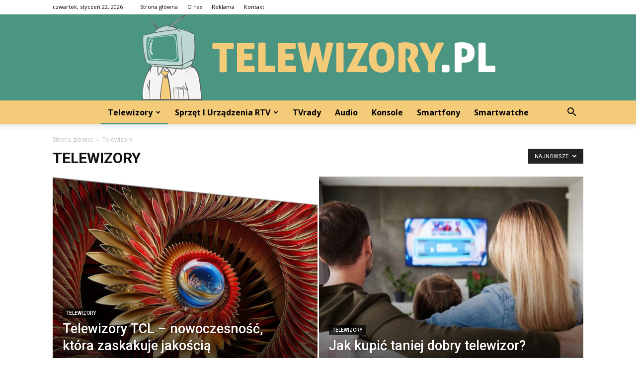

--- FILE ---
content_type: text/html; charset=UTF-8
request_url: https://www.telewizory.pl/kategoria/telewizory/
body_size: 98326
content:
<!doctype html >
<!--[if IE 8]>    <html class="ie8" lang="en"> <![endif]-->
<!--[if IE 9]>    <html class="ie9" lang="en"> <![endif]-->
<!--[if gt IE 8]><!--> <html lang="pl-PL"> <!--<![endif]-->
<head>
    <title>Telewizory - Telewizory.pl</title>
    <meta charset="UTF-8" />
    <meta name="viewport" content="width=device-width, initial-scale=1.0">
    <link rel="pingback" href="https://www.telewizory.pl/xmlrpc.php" />
    
<!-- This site is optimized with the Yoast SEO plugin v12.4 - https://yoast.com/wordpress/plugins/seo/ -->
<meta name="robots" content="max-snippet:-1, max-image-preview:large, max-video-preview:-1"/>
<link rel="canonical" href="https://www.telewizory.pl/kategoria/telewizory/" />
<link rel="next" href="https://www.telewizory.pl/kategoria/telewizory/page/2/" />
<meta property="og:locale" content="pl_PL" />
<meta property="og:type" content="object" />
<meta property="og:title" content="Telewizory - Telewizory.pl" />
<meta property="og:url" content="https://www.telewizory.pl/kategoria/telewizory/" />
<meta property="og:site_name" content="Telewizory.pl" />
<meta name="twitter:card" content="summary_large_image" />
<meta name="twitter:title" content="Telewizory - Telewizory.pl" />
<script type='application/ld+json' class='yoast-schema-graph yoast-schema-graph--main'>{"@context":"https://schema.org","@graph":[{"@type":"WebSite","@id":"https://www.telewizory.pl/#website","url":"https://www.telewizory.pl/","name":"Telewizory.pl","potentialAction":{"@type":"SearchAction","target":"https://www.telewizory.pl/?s={search_term_string}","query-input":"required name=search_term_string"}},{"@type":"CollectionPage","@id":"https://www.telewizory.pl/kategoria/telewizory/#webpage","url":"https://www.telewizory.pl/kategoria/telewizory/","inLanguage":"pl-PL","name":"Telewizory - Telewizory.pl","isPartOf":{"@id":"https://www.telewizory.pl/#website"}}]}</script>
<!-- / Yoast SEO plugin. -->

<link rel='dns-prefetch' href='//fonts.googleapis.com' />
<link rel='dns-prefetch' href='//s.w.org' />
<link rel="alternate" type="application/rss+xml" title="Telewizory.pl &raquo; Kanał z wpisami" href="https://www.telewizory.pl/feed/" />
<link rel="alternate" type="application/rss+xml" title="Telewizory.pl &raquo; Kanał z komentarzami" href="https://www.telewizory.pl/comments/feed/" />
<link rel="alternate" type="application/rss+xml" title="Telewizory.pl &raquo; Kanał z wpisami zaszufladkowanymi do kategorii Telewizory" href="https://www.telewizory.pl/kategoria/telewizory/feed/" />
		<script type="text/javascript">
			window._wpemojiSettings = {"baseUrl":"https:\/\/s.w.org\/images\/core\/emoji\/11\/72x72\/","ext":".png","svgUrl":"https:\/\/s.w.org\/images\/core\/emoji\/11\/svg\/","svgExt":".svg","source":{"concatemoji":"https:\/\/www.telewizory.pl\/wp-includes\/js\/wp-emoji-release.min.js?ver=4.9.26"}};
			!function(e,a,t){var n,r,o,i=a.createElement("canvas"),p=i.getContext&&i.getContext("2d");function s(e,t){var a=String.fromCharCode;p.clearRect(0,0,i.width,i.height),p.fillText(a.apply(this,e),0,0);e=i.toDataURL();return p.clearRect(0,0,i.width,i.height),p.fillText(a.apply(this,t),0,0),e===i.toDataURL()}function c(e){var t=a.createElement("script");t.src=e,t.defer=t.type="text/javascript",a.getElementsByTagName("head")[0].appendChild(t)}for(o=Array("flag","emoji"),t.supports={everything:!0,everythingExceptFlag:!0},r=0;r<o.length;r++)t.supports[o[r]]=function(e){if(!p||!p.fillText)return!1;switch(p.textBaseline="top",p.font="600 32px Arial",e){case"flag":return s([55356,56826,55356,56819],[55356,56826,8203,55356,56819])?!1:!s([55356,57332,56128,56423,56128,56418,56128,56421,56128,56430,56128,56423,56128,56447],[55356,57332,8203,56128,56423,8203,56128,56418,8203,56128,56421,8203,56128,56430,8203,56128,56423,8203,56128,56447]);case"emoji":return!s([55358,56760,9792,65039],[55358,56760,8203,9792,65039])}return!1}(o[r]),t.supports.everything=t.supports.everything&&t.supports[o[r]],"flag"!==o[r]&&(t.supports.everythingExceptFlag=t.supports.everythingExceptFlag&&t.supports[o[r]]);t.supports.everythingExceptFlag=t.supports.everythingExceptFlag&&!t.supports.flag,t.DOMReady=!1,t.readyCallback=function(){t.DOMReady=!0},t.supports.everything||(n=function(){t.readyCallback()},a.addEventListener?(a.addEventListener("DOMContentLoaded",n,!1),e.addEventListener("load",n,!1)):(e.attachEvent("onload",n),a.attachEvent("onreadystatechange",function(){"complete"===a.readyState&&t.readyCallback()})),(n=t.source||{}).concatemoji?c(n.concatemoji):n.wpemoji&&n.twemoji&&(c(n.twemoji),c(n.wpemoji)))}(window,document,window._wpemojiSettings);
		</script>
		<style type="text/css">
img.wp-smiley,
img.emoji {
	display: inline !important;
	border: none !important;
	box-shadow: none !important;
	height: 1em !important;
	width: 1em !important;
	margin: 0 .07em !important;
	vertical-align: -0.1em !important;
	background: none !important;
	padding: 0 !important;
}
</style>
<link rel='stylesheet' id='toc-screen-css'  href='https://www.telewizory.pl/wp-content/plugins/table-of-contents-plus/screen.min.css?ver=2002' type='text/css' media='all' />
<link rel='stylesheet' id='google-fonts-style-css'  href='https://fonts.googleapis.com/css?family=Roboto%3A300%2C400%2C400italic%2C500%2C500italic%2C700%2C900%7COpen+Sans%3A300italic%2C400%2C400italic%2C600%2C600italic%2C700&#038;ver=7.8.1' type='text/css' media='all' />
<link rel='stylesheet' id='js_composer_front-css'  href='https://www.telewizory.pl/wp-content/plugins/js_composer/assets/css/js_composer.min.css?ver=5.1.1' type='text/css' media='all' />
<link rel='stylesheet' id='td-theme-css'  href='https://www.telewizory.pl/wp-content/themes/Newspaper/style.css?ver=7.8.1' type='text/css' media='all' />
<link rel='stylesheet' id='td-theme-demo-style-css'  href='https://www.telewizory.pl/wp-content/themes/Newspaper/includes/demos/blog_cars/demo_style.css?ver=7.8.1' type='text/css' media='all' />
<script type='text/javascript' src='https://www.telewizory.pl/wp-includes/js/jquery/jquery.js?ver=1.12.4'></script>
<script type='text/javascript' src='https://www.telewizory.pl/wp-includes/js/jquery/jquery-migrate.min.js?ver=1.4.1'></script>
<link rel='https://api.w.org/' href='https://www.telewizory.pl/wp-json/' />
<link rel="EditURI" type="application/rsd+xml" title="RSD" href="https://www.telewizory.pl/xmlrpc.php?rsd" />
<link rel="wlwmanifest" type="application/wlwmanifest+xml" href="https://www.telewizory.pl/wp-includes/wlwmanifest.xml" /> 
<meta name="generator" content="WordPress 4.9.26" />
<!--[if lt IE 9]><script src="https://html5shim.googlecode.com/svn/trunk/html5.js"></script><![endif]-->
    <meta name="generator" content="Powered by Visual Composer - drag and drop page builder for WordPress."/>
<!--[if lte IE 9]><link rel="stylesheet" type="text/css" href="https://www.telewizory.pl/wp-content/plugins/js_composer/assets/css/vc_lte_ie9.min.css" media="screen"><![endif]-->
<!-- JS generated by theme -->

<script>
    
    

	    var tdBlocksArray = []; //here we store all the items for the current page

	    //td_block class - each ajax block uses a object of this class for requests
	    function tdBlock() {
		    this.id = '';
		    this.block_type = 1; //block type id (1-234 etc)
		    this.atts = '';
		    this.td_column_number = '';
		    this.td_current_page = 1; //
		    this.post_count = 0; //from wp
		    this.found_posts = 0; //from wp
		    this.max_num_pages = 0; //from wp
		    this.td_filter_value = ''; //current live filter value
		    this.is_ajax_running = false;
		    this.td_user_action = ''; // load more or infinite loader (used by the animation)
		    this.header_color = '';
		    this.ajax_pagination_infinite_stop = ''; //show load more at page x
	    }


        // td_js_generator - mini detector
        (function(){
            var htmlTag = document.getElementsByTagName("html")[0];

            if ( navigator.userAgent.indexOf("MSIE 10.0") > -1 ) {
                htmlTag.className += ' ie10';
            }

            if ( !!navigator.userAgent.match(/Trident.*rv\:11\./) ) {
                htmlTag.className += ' ie11';
            }

            if ( /(iPad|iPhone|iPod)/g.test(navigator.userAgent) ) {
                htmlTag.className += ' td-md-is-ios';
            }

            var user_agent = navigator.userAgent.toLowerCase();
            if ( user_agent.indexOf("android") > -1 ) {
                htmlTag.className += ' td-md-is-android';
            }

            if ( -1 !== navigator.userAgent.indexOf('Mac OS X')  ) {
                htmlTag.className += ' td-md-is-os-x';
            }

            if ( /chrom(e|ium)/.test(navigator.userAgent.toLowerCase()) ) {
               htmlTag.className += ' td-md-is-chrome';
            }

            if ( -1 !== navigator.userAgent.indexOf('Firefox') ) {
                htmlTag.className += ' td-md-is-firefox';
            }

            if ( -1 !== navigator.userAgent.indexOf('Safari') && -1 === navigator.userAgent.indexOf('Chrome') ) {
                htmlTag.className += ' td-md-is-safari';
            }

            if( -1 !== navigator.userAgent.indexOf('IEMobile') ){
                htmlTag.className += ' td-md-is-iemobile';
            }

        })();




        var tdLocalCache = {};

        ( function () {
            "use strict";

            tdLocalCache = {
                data: {},
                remove: function (resource_id) {
                    delete tdLocalCache.data[resource_id];
                },
                exist: function (resource_id) {
                    return tdLocalCache.data.hasOwnProperty(resource_id) && tdLocalCache.data[resource_id] !== null;
                },
                get: function (resource_id) {
                    return tdLocalCache.data[resource_id];
                },
                set: function (resource_id, cachedData) {
                    tdLocalCache.remove(resource_id);
                    tdLocalCache.data[resource_id] = cachedData;
                }
            };
        })();

    
    
var td_viewport_interval_list=[{"limitBottom":767,"sidebarWidth":228},{"limitBottom":1018,"sidebarWidth":300},{"limitBottom":1140,"sidebarWidth":324}];
var td_animation_stack_effect="type0";
var tds_animation_stack=true;
var td_animation_stack_specific_selectors=".entry-thumb, img";
var td_animation_stack_general_selectors=".td-animation-stack img, .td-animation-stack .entry-thumb, .post img";
var td_ajax_url="https:\/\/www.telewizory.pl\/wp-admin\/admin-ajax.php?td_theme_name=Newspaper&v=7.8.1";
var td_get_template_directory_uri="https:\/\/www.telewizory.pl\/wp-content\/themes\/Newspaper";
var tds_snap_menu="";
var tds_logo_on_sticky="";
var tds_header_style="10";
var td_please_wait="Prosz\u0119 czeka\u0107 ...";
var td_email_user_pass_incorrect="U\u017cytkownik lub has\u0142o niepoprawne!";
var td_email_user_incorrect="E-mail lub nazwa u\u017cytkownika jest niepoprawna!";
var td_email_incorrect="E-mail niepoprawny!";
var tds_more_articles_on_post_enable="";
var tds_more_articles_on_post_time_to_wait="";
var tds_more_articles_on_post_pages_distance_from_top=0;
var tds_theme_color_site_wide="#4b9583";
var tds_smart_sidebar="enabled";
var tdThemeName="Newspaper";
var td_magnific_popup_translation_tPrev="Poprzedni (Strza\u0142ka w lewo)";
var td_magnific_popup_translation_tNext="Nast\u0119pny (Strza\u0142ka w prawo)";
var td_magnific_popup_translation_tCounter="%curr% z %total%";
var td_magnific_popup_translation_ajax_tError="Zawarto\u015b\u0107 z %url% nie mo\u017ce by\u0107 za\u0142adowana.";
var td_magnific_popup_translation_image_tError="Obraz #%curr% nie mo\u017ce by\u0107 za\u0142adowany.";
var td_ad_background_click_link="";
var td_ad_background_click_target="";
</script>


<!-- Header style compiled by theme -->

<style>
    
.td-header-wrap .black-menu .sf-menu > .current-menu-item > a,
    .td-header-wrap .black-menu .sf-menu > .current-menu-ancestor > a,
    .td-header-wrap .black-menu .sf-menu > .current-category-ancestor > a,
    .td-header-wrap .black-menu .sf-menu > li > a:hover,
    .td-header-wrap .black-menu .sf-menu > .sfHover > a,
    .td-header-style-12 .td-header-menu-wrap-full,
    .sf-menu > .current-menu-item > a:after,
    .sf-menu > .current-menu-ancestor > a:after,
    .sf-menu > .current-category-ancestor > a:after,
    .sf-menu > li:hover > a:after,
    .sf-menu > .sfHover > a:after,
    .td-header-style-12 .td-affix,
    .header-search-wrap .td-drop-down-search:after,
    .header-search-wrap .td-drop-down-search .btn:hover,
    input[type=submit]:hover,
    .td-read-more a,
    .td-post-category:hover,
    .td-grid-style-1.td-hover-1 .td-big-grid-post:hover .td-post-category,
    .td-grid-style-5.td-hover-1 .td-big-grid-post:hover .td-post-category,
    .td_top_authors .td-active .td-author-post-count,
    .td_top_authors .td-active .td-author-comments-count,
    .td_top_authors .td_mod_wrap:hover .td-author-post-count,
    .td_top_authors .td_mod_wrap:hover .td-author-comments-count,
    .td-404-sub-sub-title a:hover,
    .td-search-form-widget .wpb_button:hover,
    .td-rating-bar-wrap div,
    .td_category_template_3 .td-current-sub-category,
    .dropcap,
    .td_wrapper_video_playlist .td_video_controls_playlist_wrapper,
    .wpb_default,
    .wpb_default:hover,
    .td-left-smart-list:hover,
    .td-right-smart-list:hover,
    .woocommerce-checkout .woocommerce input.button:hover,
    .woocommerce-page .woocommerce a.button:hover,
    .woocommerce-account div.woocommerce .button:hover,
    #bbpress-forums button:hover,
    .bbp_widget_login .button:hover,
    .td-footer-wrapper .td-post-category,
    .td-footer-wrapper .widget_product_search input[type="submit"]:hover,
    .woocommerce .product a.button:hover,
    .woocommerce .product #respond input#submit:hover,
    .woocommerce .checkout input#place_order:hover,
    .woocommerce .woocommerce.widget .button:hover,
    .single-product .product .summary .cart .button:hover,
    .woocommerce-cart .woocommerce table.cart .button:hover,
    .woocommerce-cart .woocommerce .shipping-calculator-form .button:hover,
    .td-next-prev-wrap a:hover,
    .td-load-more-wrap a:hover,
    .td-post-small-box a:hover,
    .page-nav .current,
    .page-nav:first-child > div,
    .td_category_template_8 .td-category-header .td-category a.td-current-sub-category,
    .td_category_template_4 .td-category-siblings .td-category a:hover,
    #bbpress-forums .bbp-pagination .current,
    #bbpress-forums #bbp-single-user-details #bbp-user-navigation li.current a,
    .td-theme-slider:hover .slide-meta-cat a,
    a.vc_btn-black:hover,
    .td-trending-now-wrapper:hover .td-trending-now-title,
    .td-scroll-up,
    .td-smart-list-button:hover,
    .td-weather-information:before,
    .td-weather-week:before,
    .td_block_exchange .td-exchange-header:before,
    .td_block_big_grid_9.td-grid-style-1 .td-post-category,
    .td_block_big_grid_9.td-grid-style-5 .td-post-category,
    .td-grid-style-6.td-hover-1 .td-module-thumb:after,
    .td-pulldown-syle-2 .td-subcat-dropdown ul:after,
    .td_block_template_9 .td-block-title:after,
    .td_block_template_15 .td-block-title:before {
        background-color: #4b9583;
    }

    .global-block-template-4 .td-related-title .td-cur-simple-item:before {
        border-color: #4b9583 transparent transparent transparent !important;
    }

    .woocommerce .woocommerce-message .button:hover,
    .woocommerce .woocommerce-error .button:hover,
    .woocommerce .woocommerce-info .button:hover,
    .global-block-template-4 .td-related-title .td-cur-simple-item,
    .global-block-template-3 .td-related-title .td-cur-simple-item,
    .global-block-template-9 .td-related-title:after {
        background-color: #4b9583 !important;
    }

    .woocommerce .product .onsale,
    .woocommerce.widget .ui-slider .ui-slider-handle {
        background: none #4b9583;
    }

    .woocommerce.widget.widget_layered_nav_filters ul li a {
        background: none repeat scroll 0 0 #4b9583 !important;
    }

    a,
    cite a:hover,
    .td_mega_menu_sub_cats .cur-sub-cat,
    .td-mega-span h3 a:hover,
    .td_mod_mega_menu:hover .entry-title a,
    .header-search-wrap .result-msg a:hover,
    .top-header-menu li a:hover,
    .top-header-menu .current-menu-item > a,
    .top-header-menu .current-menu-ancestor > a,
    .top-header-menu .current-category-ancestor > a,
    .td-social-icon-wrap > a:hover,
    .td-header-sp-top-widget .td-social-icon-wrap a:hover,
    .td-page-content blockquote p,
    .td-post-content blockquote p,
    .mce-content-body blockquote p,
    .comment-content blockquote p,
    .wpb_text_column blockquote p,
    .td_block_text_with_title blockquote p,
    .td_module_wrap:hover .entry-title a,
    .td-subcat-filter .td-subcat-list a:hover,
    .td-subcat-filter .td-subcat-dropdown a:hover,
    .td_quote_on_blocks,
    .dropcap2,
    .dropcap3,
    .td_top_authors .td-active .td-authors-name a,
    .td_top_authors .td_mod_wrap:hover .td-authors-name a,
    .td-post-next-prev-content a:hover,
    .author-box-wrap .td-author-social a:hover,
    .td-author-name a:hover,
    .td-author-url a:hover,
    .td_mod_related_posts:hover h3 > a,
    .td-post-template-11 .td-related-title .td-related-left:hover,
    .td-post-template-11 .td-related-title .td-related-right:hover,
    .td-post-template-11 .td-related-title .td-cur-simple-item,
    .td-post-template-11 .td_block_related_posts .td-next-prev-wrap a:hover,
    .comment-reply-link:hover,
    .logged-in-as a:hover,
    #cancel-comment-reply-link:hover,
    .td-search-query,
    .td-category-header .td-pulldown-category-filter-link:hover,
    .td-category-siblings .td-subcat-dropdown a:hover,
    .td-category-siblings .td-subcat-dropdown a.td-current-sub-category,
    .widget a:hover,
    .archive .widget_archive .current,
    .archive .widget_archive .current a,
    .widget_calendar tfoot a:hover,
    .woocommerce a.added_to_cart:hover,
    #bbpress-forums li.bbp-header .bbp-reply-content span a:hover,
    #bbpress-forums .bbp-forum-freshness a:hover,
    #bbpress-forums .bbp-topic-freshness a:hover,
    #bbpress-forums .bbp-forums-list li a:hover,
    #bbpress-forums .bbp-forum-title:hover,
    #bbpress-forums .bbp-topic-permalink:hover,
    #bbpress-forums .bbp-topic-started-by a:hover,
    #bbpress-forums .bbp-topic-started-in a:hover,
    #bbpress-forums .bbp-body .super-sticky li.bbp-topic-title .bbp-topic-permalink,
    #bbpress-forums .bbp-body .sticky li.bbp-topic-title .bbp-topic-permalink,
    .widget_display_replies .bbp-author-name,
    .widget_display_topics .bbp-author-name,
    .footer-text-wrap .footer-email-wrap a,
    .td-subfooter-menu li a:hover,
    .footer-social-wrap a:hover,
    a.vc_btn-black:hover,
    .td-smart-list-dropdown-wrap .td-smart-list-button:hover,
    .td_module_17 .td-read-more a:hover,
    .td_module_18 .td-read-more a:hover,
    .td_module_19 .td-post-author-name a:hover,
    .td-instagram-user a,
    .td-pulldown-syle-2 .td-subcat-dropdown:hover .td-subcat-more span,
    .td-pulldown-syle-2 .td-subcat-dropdown:hover .td-subcat-more i,
    .td-pulldown-syle-3 .td-subcat-dropdown:hover .td-subcat-more span,
    .td-pulldown-syle-3 .td-subcat-dropdown:hover .td-subcat-more i,
    .td-block-title-wrap .td-wrapper-pulldown-filter .td-pulldown-filter-display-option:hover,
    .td-block-title-wrap .td-wrapper-pulldown-filter .td-pulldown-filter-display-option:hover i,
    .td-block-title-wrap .td-wrapper-pulldown-filter .td-pulldown-filter-link:hover,
    .td-block-title-wrap .td-wrapper-pulldown-filter .td-pulldown-filter-item .td-cur-simple-item,
    .global-block-template-2 .td-related-title .td-cur-simple-item,
    .global-block-template-5 .td-related-title .td-cur-simple-item,
    .global-block-template-6 .td-related-title .td-cur-simple-item,
    .global-block-template-7 .td-related-title .td-cur-simple-item,
    .global-block-template-8 .td-related-title .td-cur-simple-item,
    .global-block-template-9 .td-related-title .td-cur-simple-item,
    .global-block-template-10 .td-related-title .td-cur-simple-item,
    .global-block-template-11 .td-related-title .td-cur-simple-item,
    .global-block-template-12 .td-related-title .td-cur-simple-item,
    .global-block-template-13 .td-related-title .td-cur-simple-item,
    .global-block-template-14 .td-related-title .td-cur-simple-item,
    .global-block-template-15 .td-related-title .td-cur-simple-item,
    .global-block-template-16 .td-related-title .td-cur-simple-item,
    .global-block-template-17 .td-related-title .td-cur-simple-item,
    .td-theme-wrap .sf-menu ul .td-menu-item > a:hover,
    .td-theme-wrap .sf-menu ul .sfHover > a,
    .td-theme-wrap .sf-menu ul .current-menu-ancestor > a,
    .td-theme-wrap .sf-menu ul .current-category-ancestor > a,
    .td-theme-wrap .sf-menu ul .current-menu-item > a {
        color: #4b9583;
    }

    a.vc_btn-black.vc_btn_square_outlined:hover,
    a.vc_btn-black.vc_btn_outlined:hover,
    .td-mega-menu-page .wpb_content_element ul li a:hover,
     .td-theme-wrap .td-aj-search-results .td_module_wrap:hover .entry-title a,
    .td-theme-wrap .header-search-wrap .result-msg a:hover {
        color: #4b9583 !important;
    }

    .td-next-prev-wrap a:hover,
    .td-load-more-wrap a:hover,
    .td-post-small-box a:hover,
    .page-nav .current,
    .page-nav:first-child > div,
    .td_category_template_8 .td-category-header .td-category a.td-current-sub-category,
    .td_category_template_4 .td-category-siblings .td-category a:hover,
    #bbpress-forums .bbp-pagination .current,
    .post .td_quote_box,
    .page .td_quote_box,
    a.vc_btn-black:hover,
    .td_block_template_5 .td-block-title > * {
        border-color: #4b9583;
    }

    .td_wrapper_video_playlist .td_video_currently_playing:after {
        border-color: #4b9583 !important;
    }

    .header-search-wrap .td-drop-down-search:before {
        border-color: transparent transparent #4b9583 transparent;
    }

    .block-title > span,
    .block-title > a,
    .block-title > label,
    .widgettitle,
    .widgettitle:after,
    .td-trending-now-title,
    .td-trending-now-wrapper:hover .td-trending-now-title,
    .wpb_tabs li.ui-tabs-active a,
    .wpb_tabs li:hover a,
    .vc_tta-container .vc_tta-color-grey.vc_tta-tabs-position-top.vc_tta-style-classic .vc_tta-tabs-container .vc_tta-tab.vc_active > a,
    .vc_tta-container .vc_tta-color-grey.vc_tta-tabs-position-top.vc_tta-style-classic .vc_tta-tabs-container .vc_tta-tab:hover > a,
    .td_block_template_1 .td-related-title .td-cur-simple-item,
    .woocommerce .product .products h2,
    .td-subcat-filter .td-subcat-dropdown:hover .td-subcat-more {
    	background-color: #4b9583;
    }

    .woocommerce div.product .woocommerce-tabs ul.tabs li.active {
    	background-color: #4b9583 !important;
    }

    .block-title,
    .td_block_template_1 .td-related-title,
    .wpb_tabs .wpb_tabs_nav,
    .vc_tta-container .vc_tta-color-grey.vc_tta-tabs-position-top.vc_tta-style-classic .vc_tta-tabs-container,
    .woocommerce div.product .woocommerce-tabs ul.tabs:before {
        border-color: #4b9583;
    }
    .td_block_wrap .td-subcat-item a.td-cur-simple-item {
	    color: #4b9583;
	}


    
    .td-grid-style-4 .entry-title
    {
        background-color: rgba(75, 149, 131, 0.7);
    }

    
    .td-header-top-menu,
    .td-header-top-menu a,
    .td-header-wrap .td-header-top-menu-full .td-header-top-menu,
    .td-header-wrap .td-header-top-menu-full a,
    .td-header-style-8 .td-header-top-menu,
    .td-header-style-8 .td-header-top-menu a {
        color: #000000;
    }

    
    .top-header-menu .current-menu-item > a,
    .top-header-menu .current-menu-ancestor > a,
    .top-header-menu .current-category-ancestor > a,
    .top-header-menu li a:hover {
        color: #4b9583;
    }

    
    .td-header-wrap .td-header-sp-top-widget .td-icon-font {
        color: #000000;
    }

    
    .td-header-wrap .td-header-sp-top-widget i.td-icon-font:hover {
        color: #4b9583;
    }


    
    .td-header-wrap .td-header-menu-wrap-full,
    .sf-menu > .current-menu-ancestor > a,
    .sf-menu > .current-category-ancestor > a,
    .td-header-menu-wrap.td-affix,
    .td-header-style-3 .td-header-main-menu,
    .td-header-style-3 .td-affix .td-header-main-menu,
    .td-header-style-4 .td-header-main-menu,
    .td-header-style-4 .td-affix .td-header-main-menu,
    .td-header-style-8 .td-header-menu-wrap.td-affix,
    .td-header-style-8 .td-header-top-menu-full {
		background-color: #f4cb78;
    }


    .td-boxed-layout .td-header-style-3 .td-header-menu-wrap,
    .td-boxed-layout .td-header-style-4 .td-header-menu-wrap,
    .td-header-style-3 .td_stretch_content .td-header-menu-wrap,
    .td-header-style-4 .td_stretch_content .td-header-menu-wrap {
    	background-color: #f4cb78 !important;
    }


    @media (min-width: 1019px) {
        .td-header-style-1 .td-header-sp-recs,
        .td-header-style-1 .td-header-sp-logo {
            margin-bottom: 28px;
        }
    }

    @media (min-width: 768px) and (max-width: 1018px) {
        .td-header-style-1 .td-header-sp-recs,
        .td-header-style-1 .td-header-sp-logo {
            margin-bottom: 14px;
        }
    }

    .td-header-style-7 .td-header-top-menu {
        border-bottom: none;
    }


    
    .sf-menu > .current-menu-item > a:after,
    .sf-menu > .current-menu-ancestor > a:after,
    .sf-menu > .current-category-ancestor > a:after,
    .sf-menu > li:hover > a:after,
    .sf-menu > .sfHover > a:after,
    .td_block_mega_menu .td-next-prev-wrap a:hover,
    .td-mega-span .td-post-category:hover,
    .td-header-wrap .black-menu .sf-menu > li > a:hover,
    .td-header-wrap .black-menu .sf-menu > .current-menu-ancestor > a,
    .td-header-wrap .black-menu .sf-menu > .sfHover > a,
    .header-search-wrap .td-drop-down-search:after,
    .header-search-wrap .td-drop-down-search .btn:hover,
    .td-header-wrap .black-menu .sf-menu > .current-menu-item > a,
    .td-header-wrap .black-menu .sf-menu > .current-menu-ancestor > a,
    .td-header-wrap .black-menu .sf-menu > .current-category-ancestor > a {
        background-color: #4b9583;
    }


    .td_block_mega_menu .td-next-prev-wrap a:hover {
        border-color: #4b9583;
    }

    .header-search-wrap .td-drop-down-search:before {
        border-color: transparent transparent #4b9583 transparent;
    }

    .td_mega_menu_sub_cats .cur-sub-cat,
    .td_mod_mega_menu:hover .entry-title a,
    .td-theme-wrap .sf-menu ul .td-menu-item > a:hover,
    .td-theme-wrap .sf-menu ul .sfHover > a,
    .td-theme-wrap .sf-menu ul .current-menu-ancestor > a,
    .td-theme-wrap .sf-menu ul .current-category-ancestor > a,
    .td-theme-wrap .sf-menu ul .current-menu-item > a {
        color: #4b9583;
    }


    
    .td-header-wrap .td-header-menu-wrap .sf-menu > li > a,
    .td-header-wrap .header-search-wrap .td-icon-search {
        color: #000000;
    }

    
    .td-menu-background:before,
    .td-search-background:before {
        background: rgba(30,18,0,0.8);
        background: -moz-linear-gradient(top, rgba(30,18,0,0.8) 0%, rgba(226,160,45,0.8) 100%);
        background: -webkit-gradient(left top, left bottom, color-stop(0%, rgba(30,18,0,0.8)), color-stop(100%, rgba(226,160,45,0.8)));
        background: -webkit-linear-gradient(top, rgba(30,18,0,0.8) 0%, rgba(226,160,45,0.8) 100%);
        background: -o-linear-gradient(top, rgba(30,18,0,0.8) 0%, @mobileu_gradient_two_mob 100%);
        background: -ms-linear-gradient(top, rgba(30,18,0,0.8) 0%, rgba(226,160,45,0.8) 100%);
        background: linear-gradient(to bottom, rgba(30,18,0,0.8) 0%, rgba(226,160,45,0.8) 100%);
        filter: progid:DXImageTransform.Microsoft.gradient( startColorstr='rgba(30,18,0,0.8)', endColorstr='rgba(226,160,45,0.8)', GradientType=0 );
    }

    
    .td-banner-wrap-full,
    .td-header-style-11 .td-logo-wrap-full {
        background-color: #4b9583;
    }

    .td-header-style-11 .td-logo-wrap-full {
        border-bottom: 0;
    }

    @media (min-width: 1019px) {
        .td-header-style-2 .td-header-sp-recs,
        .td-header-style-5 .td-a-rec-id-header > div,
        .td-header-style-5 .td-g-rec-id-header > .adsbygoogle,
        .td-header-style-6 .td-a-rec-id-header > div,
        .td-header-style-6 .td-g-rec-id-header > .adsbygoogle,
        .td-header-style-7 .td-a-rec-id-header > div,
        .td-header-style-7 .td-g-rec-id-header > .adsbygoogle,
        .td-header-style-8 .td-a-rec-id-header > div,
        .td-header-style-8 .td-g-rec-id-header > .adsbygoogle,
        .td-header-style-12 .td-a-rec-id-header > div,
        .td-header-style-12 .td-g-rec-id-header > .adsbygoogle {
            margin-bottom: 24px !important;
        }
    }

    @media (min-width: 768px) and (max-width: 1018px) {
        .td-header-style-2 .td-header-sp-recs,
        .td-header-style-5 .td-a-rec-id-header > div,
        .td-header-style-5 .td-g-rec-id-header > .adsbygoogle,
        .td-header-style-6 .td-a-rec-id-header > div,
        .td-header-style-6 .td-g-rec-id-header > .adsbygoogle,
        .td-header-style-7 .td-a-rec-id-header > div,
        .td-header-style-7 .td-g-rec-id-header > .adsbygoogle,
        .td-header-style-8 .td-a-rec-id-header > div,
        .td-header-style-8 .td-g-rec-id-header > .adsbygoogle,
        .td-header-style-12 .td-a-rec-id-header > div,
        .td-header-style-12 .td-g-rec-id-header > .adsbygoogle {
            margin-bottom: 14px !important;
        }
    }

     
    .td-footer-wrapper,
    .td-footer-wrapper .td_block_template_7 .td-block-title > *,
    .td-footer-wrapper .td_block_template_17 .td-block-title,
    .td-footer-wrapper .td-block-title-wrap .td-wrapper-pulldown-filter {
        background-color: #4b9583;
    }

    
	.td-footer-wrapper .block-title > span,
    .td-footer-wrapper .block-title > a,
    .td-footer-wrapper .widgettitle,
    .td-theme-wrap .td-footer-wrapper .td-container .td-block-title > *,
    .td-theme-wrap .td-footer-wrapper .td_block_template_6 .td-block-title:before {
    	color: #ffffff;
    }

    
    .td-footer-wrapper .footer-social-wrap .td-icon-font {
        color: #ffffff;
    }

    
    .td-sub-footer-container {
        background-color: #f4cb78;
    }

    
    .td-sub-footer-container,
    .td-subfooter-menu li a {
        color: #ffffff;
    }

    
    .td-subfooter-menu li a:hover {
        color: #bababa;
    }


    
    ul.sf-menu > .td-menu-item > a {
        font-size:16px;
	text-transform:capitalize;
	
    }
    
    .block-title > span,
    .block-title > a,
    .widgettitle,
    .td-trending-now-title,
    .wpb_tabs li a,
    .vc_tta-container .vc_tta-color-grey.vc_tta-tabs-position-top.vc_tta-style-classic .vc_tta-tabs-container .vc_tta-tab > a,
    .td-theme-wrap .td-related-title a,
    .woocommerce div.product .woocommerce-tabs ul.tabs li a,
    .woocommerce .product .products h2,
    .td-theme-wrap .td-block-title {
        font-family:"Open Sans";
	font-size:17px;
	font-weight:bold;
	text-transform:capitalize;
	
    }
    
    .td_module_11 .td-module-title {
    	font-weight:bold;
	
    }
    
    .td_block_trending_now .entry-title a {
    	font-size:14px;
	
    }
    
    .widget_archive a,
    .widget_calendar,
    .widget_categories a,
    .widget_nav_menu a,
    .widget_meta a,
    .widget_pages a,
    .widget_recent_comments a,
    .widget_recent_entries a,
    .widget_text .textwidget,
    .widget_tag_cloud a,
    .widget_search input,
    .woocommerce .product-categories a,
    .widget_display_forums a,
    .widget_display_replies a,
    .widget_display_topics a,
    .widget_display_views a,
    .widget_display_stats {
    	font-family:Roboto;
	font-size:16px;
	font-weight:bold;
	
    }



/* Style generated by theme for demo: blog_cars */

.td-blog-cars .block-title,
		.td-blog-cars .td-related-title,
		.td-blog-cars .td_module_19 .td-read-more a {
    		background-color: #4b9583;
    	}

		
		.td-blog-cars .td-header-style-2 .sf-menu > li > a:hover,
		.td-blog-cars .td-header-style-2 .sf-menu > .sfHover > a,
		.td-blog-cars .td-header-style-2 .sf-menu > .current-menu-item > a,
		.td-blog-cars .td-header-style-2 .sf-menu > .current-menu-ancestor > a,
		.td-blog-cars .td-header-style-2 .sf-menu > .current-category-ancestor > a {
   		    color: #4b9583;
   		}
</style>

<noscript><style type="text/css"> .wpb_animate_when_almost_visible { opacity: 1; }</style></noscript></head>

<body class="archive category category-telewizory category-1 global-block-template-1 td-blog-cars td_category_template_1 td_category_top_posts_style_4 wpb-js-composer js-comp-ver-5.1.1 vc_responsive td-animation-stack-type0 td-full-layout" itemscope="itemscope" itemtype="https://schema.org/WebPage">

        <div class="td-scroll-up"><i class="td-icon-menu-up"></i></div>
    
    <div class="td-menu-background"></div>
<div id="td-mobile-nav">
    <div class="td-mobile-container">
        <!-- mobile menu top section -->
        <div class="td-menu-socials-wrap">
            <!-- socials -->
            <div class="td-menu-socials">
                            </div>
            <!-- close button -->
            <div class="td-mobile-close">
                <a href="#"><i class="td-icon-close-mobile"></i></a>
            </div>
        </div>

        <!-- login section -->
        
        <!-- menu section -->
        <div class="td-mobile-content">
            <div class="menu-menu-container"><ul id="menu-menu" class="td-mobile-main-menu"><li id="menu-item-20" class="menu-item menu-item-type-taxonomy menu-item-object-category current-menu-item menu-item-has-children menu-item-first menu-item-20"><a href="https://www.telewizory.pl/kategoria/telewizory/">Telewizory<i class="td-icon-menu-right td-element-after"></i></a>
<ul class="sub-menu">
	<li id="menu-item-21" class="menu-item menu-item-type-taxonomy menu-item-object-category menu-item-21"><a href="https://www.telewizory.pl/kategoria/telewizory/monitory/">Monitory</a></li>
	<li id="menu-item-22" class="menu-item menu-item-type-taxonomy menu-item-object-category menu-item-22"><a href="https://www.telewizory.pl/kategoria/telewizory/telewizory-lcd/">Telewizory LCD</a></li>
	<li id="menu-item-23" class="menu-item menu-item-type-taxonomy menu-item-object-category menu-item-23"><a href="https://www.telewizory.pl/kategoria/telewizory/telewizory-oled/">Telewizory OLED</a></li>
	<li id="menu-item-24" class="menu-item menu-item-type-taxonomy menu-item-object-category menu-item-24"><a href="https://www.telewizory.pl/kategoria/telewizory/telewizory-plazmowe/">Telewizory plazmowe</a></li>
	<li id="menu-item-25" class="menu-item menu-item-type-taxonomy menu-item-object-category menu-item-25"><a href="https://www.telewizory.pl/kategoria/telewizory/telewizory-qled/">Telewizory QLED</a></li>
	<li id="menu-item-39" class="menu-item menu-item-type-taxonomy menu-item-object-category menu-item-39"><a href="https://www.telewizory.pl/kategoria/telewizory/telewizory-led/">Telewizory LED</a></li>
</ul>
</li>
<li id="menu-item-27" class="menu-item menu-item-type-taxonomy menu-item-object-category menu-item-has-children menu-item-27"><a href="https://www.telewizory.pl/kategoria/sprzet-i-urzadzenia-rtv/">Sprzęt i urządzenia RTV<i class="td-icon-menu-right td-element-after"></i></a>
<ul class="sub-menu">
	<li id="menu-item-28" class="menu-item menu-item-type-taxonomy menu-item-object-category menu-item-28"><a href="https://www.telewizory.pl/kategoria/sprzet-i-urzadzenia-rtv/akcesoria-do-telewizorow/">Akcesoria do telewizorów</a></li>
	<li id="menu-item-29" class="menu-item menu-item-type-taxonomy menu-item-object-category menu-item-29"><a href="https://www.telewizory.pl/kategoria/sprzet-i-urzadzenia-rtv/blu-ray-dvd-nagrywarki/">Blu-Ray, DVD, Nagrywarki</a></li>
	<li id="menu-item-30" class="menu-item menu-item-type-taxonomy menu-item-object-category menu-item-30"><a href="https://www.telewizory.pl/kategoria/sprzet-i-urzadzenia-rtv/car-audio-video/">Car Audio-Video</a></li>
	<li id="menu-item-31" class="menu-item menu-item-type-taxonomy menu-item-object-category menu-item-31"><a href="https://www.telewizory.pl/kategoria/sprzet-i-urzadzenia-rtv/glosniki-bluetooth/">Głośniki bluetooth</a></li>
	<li id="menu-item-32" class="menu-item menu-item-type-taxonomy menu-item-object-category menu-item-32"><a href="https://www.telewizory.pl/kategoria/sprzet-i-urzadzenia-rtv/high-power-audio/">High Power Audio</a></li>
	<li id="menu-item-33" class="menu-item menu-item-type-taxonomy menu-item-object-category menu-item-33"><a href="https://www.telewizory.pl/kategoria/sprzet-i-urzadzenia-rtv/kina-domowe/">Kina domowe</a></li>
	<li id="menu-item-34" class="menu-item menu-item-type-taxonomy menu-item-object-category menu-item-34"><a href="https://www.telewizory.pl/kategoria/sprzet-i-urzadzenia-rtv/projektory-multimedialne/">Projektory multimedialne</a></li>
	<li id="menu-item-35" class="menu-item menu-item-type-taxonomy menu-item-object-category menu-item-35"><a href="https://www.telewizory.pl/kategoria/sprzet-i-urzadzenia-rtv/sluchawki/">Słuchawki</a></li>
	<li id="menu-item-36" class="menu-item menu-item-type-taxonomy menu-item-object-category menu-item-36"><a href="https://www.telewizory.pl/kategoria/sprzet-i-urzadzenia-rtv/soundbary/">Soundbary</a></li>
	<li id="menu-item-37" class="menu-item menu-item-type-taxonomy menu-item-object-category menu-item-37"><a href="https://www.telewizory.pl/kategoria/sprzet-i-urzadzenia-rtv/telewizja-satelitarna-i-naziemna/">Telewizja satelitarna i naziemna</a></li>
	<li id="menu-item-38" class="menu-item menu-item-type-taxonomy menu-item-object-category menu-item-38"><a href="https://www.telewizory.pl/kategoria/sprzet-i-urzadzenia-rtv/wieze-i-zestawy-hi-fi-audio/">Wieże i zestawy Hi-Fi Audio</a></li>
</ul>
</li>
<li id="menu-item-26" class="menu-item menu-item-type-taxonomy menu-item-object-category menu-item-26"><a href="https://www.telewizory.pl/kategoria/tvrady/">TVrady</a></li>
<li id="menu-item-6640" class="menu-item menu-item-type-taxonomy menu-item-object-category menu-item-6640"><a href="https://www.telewizory.pl/kategoria/audio/">Audio</a></li>
<li id="menu-item-6642" class="menu-item menu-item-type-taxonomy menu-item-object-category menu-item-6642"><a href="https://www.telewizory.pl/kategoria/konsole/">Konsole</a></li>
<li id="menu-item-6643" class="menu-item menu-item-type-taxonomy menu-item-object-category menu-item-6643"><a href="https://www.telewizory.pl/kategoria/smartfony/">Smartfony</a></li>
<li id="menu-item-6644" class="menu-item menu-item-type-taxonomy menu-item-object-category menu-item-6644"><a href="https://www.telewizory.pl/kategoria/smartwatche/">Smartwatche</a></li>
</ul></div>        </div>
    </div>

    <!-- register/login section -->
    </div>    <div class="td-search-background"></div>
<div class="td-search-wrap-mob">
	<div class="td-drop-down-search" aria-labelledby="td-header-search-button">
		<form method="get" class="td-search-form" action="https://www.telewizory.pl/">
			<!-- close button -->
			<div class="td-search-close">
				<a href="#"><i class="td-icon-close-mobile"></i></a>
			</div>
			<div role="search" class="td-search-input">
				<span>Wyszukiwanie</span>
				<input id="td-header-search-mob" type="text" value="" name="s" autocomplete="off" />
			</div>
		</form>
		<div id="td-aj-search-mob"></div>
	</div>
</div>    
    
    <div id="td-outer-wrap" class="td-theme-wrap">
    
        <!--
Header style 10
-->

<div class="td-header-wrap td-header-style-10">

	<div class="td-header-top-menu-full td-container-wrap ">
		<div class="td-container td-header-row td-header-top-menu">
            
    <div class="top-bar-style-1">
        
<div class="td-header-sp-top-menu">


	        <div class="td_data_time">
            <div >

                czwartek, styczeń 22, 2026
            </div>
        </div>
    <div class="menu-top-container"><ul id="menu-top" class="top-header-menu"><li id="menu-item-16" class="menu-item menu-item-type-post_type menu-item-object-page menu-item-home menu-item-first td-menu-item td-normal-menu menu-item-16"><a href="https://www.telewizory.pl/">Strona główna</a></li>
<li id="menu-item-19" class="menu-item menu-item-type-post_type menu-item-object-page td-menu-item td-normal-menu menu-item-19"><a href="https://www.telewizory.pl/o-nas/">O nas</a></li>
<li id="menu-item-18" class="menu-item menu-item-type-post_type menu-item-object-page td-menu-item td-normal-menu menu-item-18"><a href="https://www.telewizory.pl/reklama/">Reklama</a></li>
<li id="menu-item-17" class="menu-item menu-item-type-post_type menu-item-object-page td-menu-item td-normal-menu menu-item-17"><a href="https://www.telewizory.pl/kontakt/">Kontakt</a></li>
</ul></div></div>
        <div class="td-header-sp-top-widget">
    </div>
    </div>

<!-- LOGIN MODAL -->
		</div>
	</div>

    <div class="td-banner-wrap-full td-logo-wrap-full  td-container-wrap ">
        <div class="td-header-sp-logo">
            			<a class="td-main-logo" href="https://www.telewizory.pl/">
				<img src="https://www.telewizory.pl/wp-content/uploads/2021/10/TELEWIZORY.png" alt="telewizory.pl" title="telewizory.pl"/>
				<span class="td-visual-hidden">Telewizory.pl</span>
			</a>
		        </div>
    </div>

	<div class="td-header-menu-wrap-full td-container-wrap ">
		<div class="td-header-menu-wrap td-header-gradient">
			<div class="td-container td-header-row td-header-main-menu">
				<div id="td-header-menu" role="navigation">
    <div id="td-top-mobile-toggle"><a href="#"><i class="td-icon-font td-icon-mobile"></i></a></div>
    <div class="td-main-menu-logo td-logo-in-header">
                <a class="td-main-logo" href="https://www.telewizory.pl/">
            <img src="https://www.telewizory.pl/wp-content/uploads/2021/10/TELEWIZORY.png" alt="telewizory.pl" title="telewizory.pl"/>
        </a>
        </div>
    <div class="menu-menu-container"><ul id="menu-menu-1" class="sf-menu"><li class="menu-item menu-item-type-taxonomy menu-item-object-category current-menu-item menu-item-has-children menu-item-first td-menu-item td-normal-menu menu-item-20"><a href="https://www.telewizory.pl/kategoria/telewizory/">Telewizory</a>
<ul class="sub-menu">
	<li class="menu-item menu-item-type-taxonomy menu-item-object-category td-menu-item td-normal-menu menu-item-21"><a href="https://www.telewizory.pl/kategoria/telewizory/monitory/">Monitory</a></li>
	<li class="menu-item menu-item-type-taxonomy menu-item-object-category td-menu-item td-normal-menu menu-item-22"><a href="https://www.telewizory.pl/kategoria/telewizory/telewizory-lcd/">Telewizory LCD</a></li>
	<li class="menu-item menu-item-type-taxonomy menu-item-object-category td-menu-item td-normal-menu menu-item-23"><a href="https://www.telewizory.pl/kategoria/telewizory/telewizory-oled/">Telewizory OLED</a></li>
	<li class="menu-item menu-item-type-taxonomy menu-item-object-category td-menu-item td-normal-menu menu-item-24"><a href="https://www.telewizory.pl/kategoria/telewizory/telewizory-plazmowe/">Telewizory plazmowe</a></li>
	<li class="menu-item menu-item-type-taxonomy menu-item-object-category td-menu-item td-normal-menu menu-item-25"><a href="https://www.telewizory.pl/kategoria/telewizory/telewizory-qled/">Telewizory QLED</a></li>
	<li class="menu-item menu-item-type-taxonomy menu-item-object-category td-menu-item td-normal-menu menu-item-39"><a href="https://www.telewizory.pl/kategoria/telewizory/telewizory-led/">Telewizory LED</a></li>
</ul>
</li>
<li class="menu-item menu-item-type-taxonomy menu-item-object-category menu-item-has-children td-menu-item td-normal-menu menu-item-27"><a href="https://www.telewizory.pl/kategoria/sprzet-i-urzadzenia-rtv/">Sprzęt i urządzenia RTV</a>
<ul class="sub-menu">
	<li class="menu-item menu-item-type-taxonomy menu-item-object-category td-menu-item td-normal-menu menu-item-28"><a href="https://www.telewizory.pl/kategoria/sprzet-i-urzadzenia-rtv/akcesoria-do-telewizorow/">Akcesoria do telewizorów</a></li>
	<li class="menu-item menu-item-type-taxonomy menu-item-object-category td-menu-item td-normal-menu menu-item-29"><a href="https://www.telewizory.pl/kategoria/sprzet-i-urzadzenia-rtv/blu-ray-dvd-nagrywarki/">Blu-Ray, DVD, Nagrywarki</a></li>
	<li class="menu-item menu-item-type-taxonomy menu-item-object-category td-menu-item td-normal-menu menu-item-30"><a href="https://www.telewizory.pl/kategoria/sprzet-i-urzadzenia-rtv/car-audio-video/">Car Audio-Video</a></li>
	<li class="menu-item menu-item-type-taxonomy menu-item-object-category td-menu-item td-normal-menu menu-item-31"><a href="https://www.telewizory.pl/kategoria/sprzet-i-urzadzenia-rtv/glosniki-bluetooth/">Głośniki bluetooth</a></li>
	<li class="menu-item menu-item-type-taxonomy menu-item-object-category td-menu-item td-normal-menu menu-item-32"><a href="https://www.telewizory.pl/kategoria/sprzet-i-urzadzenia-rtv/high-power-audio/">High Power Audio</a></li>
	<li class="menu-item menu-item-type-taxonomy menu-item-object-category td-menu-item td-normal-menu menu-item-33"><a href="https://www.telewizory.pl/kategoria/sprzet-i-urzadzenia-rtv/kina-domowe/">Kina domowe</a></li>
	<li class="menu-item menu-item-type-taxonomy menu-item-object-category td-menu-item td-normal-menu menu-item-34"><a href="https://www.telewizory.pl/kategoria/sprzet-i-urzadzenia-rtv/projektory-multimedialne/">Projektory multimedialne</a></li>
	<li class="menu-item menu-item-type-taxonomy menu-item-object-category td-menu-item td-normal-menu menu-item-35"><a href="https://www.telewizory.pl/kategoria/sprzet-i-urzadzenia-rtv/sluchawki/">Słuchawki</a></li>
	<li class="menu-item menu-item-type-taxonomy menu-item-object-category td-menu-item td-normal-menu menu-item-36"><a href="https://www.telewizory.pl/kategoria/sprzet-i-urzadzenia-rtv/soundbary/">Soundbary</a></li>
	<li class="menu-item menu-item-type-taxonomy menu-item-object-category td-menu-item td-normal-menu menu-item-37"><a href="https://www.telewizory.pl/kategoria/sprzet-i-urzadzenia-rtv/telewizja-satelitarna-i-naziemna/">Telewizja satelitarna i naziemna</a></li>
	<li class="menu-item menu-item-type-taxonomy menu-item-object-category td-menu-item td-normal-menu menu-item-38"><a href="https://www.telewizory.pl/kategoria/sprzet-i-urzadzenia-rtv/wieze-i-zestawy-hi-fi-audio/">Wieże i zestawy Hi-Fi Audio</a></li>
</ul>
</li>
<li class="menu-item menu-item-type-taxonomy menu-item-object-category td-menu-item td-normal-menu menu-item-26"><a href="https://www.telewizory.pl/kategoria/tvrady/">TVrady</a></li>
<li class="menu-item menu-item-type-taxonomy menu-item-object-category td-menu-item td-normal-menu menu-item-6640"><a href="https://www.telewizory.pl/kategoria/audio/">Audio</a></li>
<li class="menu-item menu-item-type-taxonomy menu-item-object-category td-menu-item td-normal-menu menu-item-6642"><a href="https://www.telewizory.pl/kategoria/konsole/">Konsole</a></li>
<li class="menu-item menu-item-type-taxonomy menu-item-object-category td-menu-item td-normal-menu menu-item-6643"><a href="https://www.telewizory.pl/kategoria/smartfony/">Smartfony</a></li>
<li class="menu-item menu-item-type-taxonomy menu-item-object-category td-menu-item td-normal-menu menu-item-6644"><a href="https://www.telewizory.pl/kategoria/smartwatche/">Smartwatche</a></li>
</ul></div></div>


<div class="td-search-wrapper">
    <div id="td-top-search">
        <!-- Search -->
        <div class="header-search-wrap">
            <div class="dropdown header-search">
                <a id="td-header-search-button" href="#" role="button" class="dropdown-toggle " data-toggle="dropdown"><i class="td-icon-search"></i></a>
                <a id="td-header-search-button-mob" href="#" role="button" class="dropdown-toggle " data-toggle="dropdown"><i class="td-icon-search"></i></a>
            </div>
        </div>
    </div>
</div>

<div class="header-search-wrap">
	<div class="dropdown header-search">
		<div class="td-drop-down-search" aria-labelledby="td-header-search-button">
			<form method="get" class="td-search-form" action="https://www.telewizory.pl/">
				<div role="search" class="td-head-form-search-wrap">
					<input id="td-header-search" type="text" value="" name="s" autocomplete="off" /><input class="wpb_button wpb_btn-inverse btn" type="submit" id="td-header-search-top" value="Wyszukiwanie" />
				</div>
			</form>
			<div id="td-aj-search"></div>
		</div>
	</div>
</div>			</div>
		</div>
	</div>

    <div class="td-banner-wrap-full td-banner-bg td-container-wrap ">
        <div class="td-container-header td-header-row td-header-header">
            <div class="td-header-sp-recs">
                <div class="td-header-rec-wrap">
    
</div>            </div>
        </div>
    </div>

</div>



        <!-- subcategory -->
        <div class="td-category-header td-container-wrap">
            <div class="td-container">
                <div class="td-pb-row">
                    <div class="td-pb-span12">
                        <div class="td-crumb-container"><div class="entry-crumbs" itemscope itemtype="http://schema.org/BreadcrumbList"><span class="td-bred-first"><a href="https://www.telewizory.pl/">Strona główna</a></span> <i class="td-icon-right td-bread-sep td-bred-no-url-last"></i> <span class="td-bred-no-url-last">Telewizory</span></div></div>

                            <h1 class="entry-title td-page-title">Telewizory</h1>
                            
                    </div>
                </div>
                <div class="td-category-pulldown-filter td-wrapper-pulldown-filter"><div class="td-pulldown-filter-display-option"><div class="td-subcat-more">Najnowsze <i class="td-icon-menu-down"></i></div><ul class="td-pulldown-filter-list"><li class="td-pulldown-filter-item"><a class="td-pulldown-category-filter-link" id="td_uid_3_697236719e306" data-td_block_id="td_uid_2_697236719e2ff" href="https://www.telewizory.pl/kategoria/telewizory/">Najnowsze</a></li><li class="td-pulldown-filter-item"><a class="td-pulldown-category-filter-link" id="td_uid_4_697236719e30b" data-td_block_id="td_uid_2_697236719e2ff" href="https://www.telewizory.pl/kategoria/telewizory/?filter_by=featured">Wyróżnione posty</a></li><li class="td-pulldown-filter-item"><a class="td-pulldown-category-filter-link" id="td_uid_5_697236719e310" data-td_block_id="td_uid_2_697236719e2ff" href="https://www.telewizory.pl/kategoria/telewizory/?filter_by=popular">Najbardziej popularne</a></li><li class="td-pulldown-filter-item"><a class="td-pulldown-category-filter-link" id="td_uid_6_697236719e315" data-td_block_id="td_uid_2_697236719e2ff" href="https://www.telewizory.pl/kategoria/telewizory/?filter_by=popular7">Popularne 7 dni</a></li><li class="td-pulldown-filter-item"><a class="td-pulldown-category-filter-link" id="td_uid_7_697236719e319" data-td_block_id="td_uid_2_697236719e2ff" href="https://www.telewizory.pl/kategoria/telewizory/?filter_by=review_high">Przez wynik przeglądania</a></li><li class="td-pulldown-filter-item"><a class="td-pulldown-category-filter-link" id="td_uid_8_697236719e31e" data-td_block_id="td_uid_2_697236719e2ff" href="https://www.telewizory.pl/kategoria/telewizory/?filter_by=random_posts">Przypadkowy</a></li></ul></div></div>            </div>
        </div>

        
		<!-- big grid -->
		<div class="td-category-grid td-container-wrap">
			<div class="td-container">
				<div class="td-pb-row">
					<div class="td-pb-span12">
						<div class="td_block_wrap td_block_big_grid_4 td_uid_9_697236719e44d_rand td-grid-style-1 td-hover-1 td-big-grids td-pb-border-top td_block_template_1"  data-td-block-uid="td_uid_9_697236719e44d" ><div id=td_uid_9_697236719e44d class="td_block_inner"><div class="td-big-grid-wrapper">
        <div class="td_module_mx5 td-animation-stack td-big-grid-post-0 td-big-grid-post td-big-thumb">
            <div class="td-module-thumb"><a href="https://www.telewizory.pl/telewizory-tcl-nowoczesnosc-ktora-zaskakuje-jakoscia/" rel="bookmark" title="Telewizory TCL – nowoczesność, która zaskakuje jakością"><img width="534" height="462" class="entry-thumb" src="https://www.telewizory.pl/wp-content/uploads/2025/10/3-telewizor-tcl-534x462.jpg" alt="Telewizory TCL" title="Telewizory TCL – nowoczesność, która zaskakuje jakością"/></a></div>            <div class="td-meta-info-container">
                <div class="td-meta-align">
                    <div class="td-big-grid-meta">
                        <a href="https://www.telewizory.pl/kategoria/telewizory/" class="td-post-category">Telewizory</a>                        <h3 class="entry-title td-module-title"><a href="https://www.telewizory.pl/telewizory-tcl-nowoczesnosc-ktora-zaskakuje-jakoscia/" rel="bookmark" title="Telewizory TCL – nowoczesność, która zaskakuje jakością">Telewizory TCL – nowoczesność, która zaskakuje jakością</a></h3>                    </div>
                    <div class="td-module-meta-info">
                        <span class="td-post-author-name"><a href="https://www.telewizory.pl/author/telewizory/">Redakcja</a> <span>-</span> </span>                        <span class="td-post-date"><time class="entry-date updated td-module-date" datetime="2025-10-24T14:53:11+00:00" >24 października 2025</time></span>                    </div>
                </div>
            </div>

        </div>

        
        <div class="td_module_mx5 td-animation-stack td-big-grid-post-1 td-big-grid-post td-big-thumb">
            <div class="td-module-thumb"><a href="https://www.telewizory.pl/jak-kupic-taniej-dobry-telewizor/" rel="bookmark" title="Jak kupić taniej dobry telewizor?"><img width="534" height="462" class="entry-thumb" src="https://www.telewizory.pl/wp-content/uploads/2025/10/jak-kupic-taniej-dobry-telewizor-534x462.jpg" alt="Jak kupić taniej dobry telewizor" title="Jak kupić taniej dobry telewizor?"/></a></div>            <div class="td-meta-info-container">
                <div class="td-meta-align">
                    <div class="td-big-grid-meta">
                        <a href="https://www.telewizory.pl/kategoria/telewizory/" class="td-post-category">Telewizory</a>                        <h3 class="entry-title td-module-title"><a href="https://www.telewizory.pl/jak-kupic-taniej-dobry-telewizor/" rel="bookmark" title="Jak kupić taniej dobry telewizor?">Jak kupić taniej dobry telewizor?</a></h3>                    </div>
                    <div class="td-module-meta-info">
                        <span class="td-post-author-name"><a href="https://www.telewizory.pl/author/telewizory/">Redakcja</a> <span>-</span> </span>                        <span class="td-post-date"><time class="entry-date updated td-module-date" datetime="2025-10-22T11:22:37+00:00" >22 października 2025</time></span>                    </div>
                </div>
            </div>

        </div>

        </div><div class="clearfix"></div></div></div> <!-- ./block -->					</div>
				</div>
			</div>
		</div>
	
<div class="td-main-content-wrap td-container-wrap">
    <div class="td-container">

        <!-- content -->
        <div class="td-pb-row">
                                        <div class="td-pb-span8 td-main-content">
                                <div class="td-ss-main-content">
                                    
        <div class="td_module_11 td_module_wrap td-animation-stack">
            <div class="td-module-thumb"><a href="https://www.telewizory.pl/sony-bravia-7-vs-bravia-9-ktory-telewizor-wybrac/" rel="bookmark" title="Sony BRAVIA 7 vs BRAVIA 9 – który telewizor wybrać?"><img width="324" height="235" class="entry-thumb" src="https://www.telewizory.pl/wp-content/uploads/2025/06/sonybravia9-324x235.jpg" alt="Sony BRAVIA 7 vs BRAVIA 9" title="Sony BRAVIA 7 vs BRAVIA 9 – który telewizor wybrać?"/></a></div>
            <div class="item-details">
                <h3 class="entry-title td-module-title"><a href="https://www.telewizory.pl/sony-bravia-7-vs-bravia-9-ktory-telewizor-wybrac/" rel="bookmark" title="Sony BRAVIA 7 vs BRAVIA 9 – który telewizor wybrać?">Sony BRAVIA 7 vs BRAVIA 9 – który telewizor wybrać?</a></h3>
                <div class="td-module-meta-info">
                    <a href="https://www.telewizory.pl/kategoria/telewizory/" class="td-post-category">Telewizory</a>                    <span class="td-post-author-name"><a href="https://www.telewizory.pl/author/telewizory/">Redakcja</a> <span>-</span> </span>                    <span class="td-post-date"><time class="entry-date updated td-module-date" datetime="2025-06-16T16:15:26+00:00" >16 czerwca 2025</time></span>                    <div class="td-module-comments"><a href="https://www.telewizory.pl/sony-bravia-7-vs-bravia-9-ktory-telewizor-wybrac/#respond">0</a></div>                </div>

                <div class="td-excerpt">
                    Sony zaprezentowało swoje nowe flagowe modele telewizorów z serii BRAVIA. Wśród nich wyróżniają się BRAVIA 7 i BRAVIA 9, które łączą najnowsze technologie obrazu...                </div>

                <div class="td-read-more">
                    <a href="https://www.telewizory.pl/sony-bravia-7-vs-bravia-9-ktory-telewizor-wybrac/">Czytaj więcej</a>
                </div>
            </div>

        </div>

        
        <div class="td_module_11 td_module_wrap td-animation-stack">
            <div class="td-module-thumb"><a href="https://www.telewizory.pl/jaki-telewizor-do-konsoli-kupic-najwazniejsze-cechy-smart-tv-do-gier/" rel="bookmark" title="Jaki telewizor do konsoli kupić? Najważniejsze cechy smart TV do gier"><img width="324" height="235" class="entry-thumb" src="https://www.telewizory.pl/wp-content/uploads/2025/05/21286-1-324x235.jpg" alt="Jaki telewizor do konsoli kupić" title="Jaki telewizor do konsoli kupić? Najważniejsze cechy smart TV do gier"/></a></div>
            <div class="item-details">
                <h3 class="entry-title td-module-title"><a href="https://www.telewizory.pl/jaki-telewizor-do-konsoli-kupic-najwazniejsze-cechy-smart-tv-do-gier/" rel="bookmark" title="Jaki telewizor do konsoli kupić? Najważniejsze cechy smart TV do gier">Jaki telewizor do konsoli kupić? Najważniejsze cechy smart TV do gier</a></h3>
                <div class="td-module-meta-info">
                    <a href="https://www.telewizory.pl/kategoria/telewizory/" class="td-post-category">Telewizory</a>                    <span class="td-post-author-name"><a href="https://www.telewizory.pl/author/telewizory/">Redakcja</a> <span>-</span> </span>                    <span class="td-post-date"><time class="entry-date updated td-module-date" datetime="2025-05-12T12:19:35+00:00" >12 maja 2025</time></span>                    <div class="td-module-comments"><a href="https://www.telewizory.pl/jaki-telewizor-do-konsoli-kupic-najwazniejsze-cechy-smart-tv-do-gier/#respond">0</a></div>                </div>

                <div class="td-excerpt">
                    Wykorzystanie potencjału najnowszych konsol wymaga zakupu smart TV naszpikowanego najnowszymi technologiami. Czasem jednak nie warto przepłacać. Co rozumieć przez te słowa?
Input lag i częstotliwość...                </div>

                <div class="td-read-more">
                    <a href="https://www.telewizory.pl/jaki-telewizor-do-konsoli-kupic-najwazniejsze-cechy-smart-tv-do-gier/">Czytaj więcej</a>
                </div>
            </div>

        </div>

        
        <div class="td_module_11 td_module_wrap td-animation-stack">
            <div class="td-module-thumb"><a href="https://www.telewizory.pl/czy-czestotliwosc-odswiezania-ekranu-ma-znaczenie-podczas-ogladania-pilki-noznej/" rel="bookmark" title="Czy częstotliwość odświeżania ekranu ma znaczenie podczas oglądania piłki nożnej?"><img width="324" height="235" class="entry-thumb" src="https://www.telewizory.pl/wp-content/uploads/2025/04/2148894801-324x235.jpg" alt="Czy częstotliwość odświeżania ekranu ma znaczenie podczas oglądania piłki nożnej" title="Czy częstotliwość odświeżania ekranu ma znaczenie podczas oglądania piłki nożnej?"/></a></div>
            <div class="item-details">
                <h3 class="entry-title td-module-title"><a href="https://www.telewizory.pl/czy-czestotliwosc-odswiezania-ekranu-ma-znaczenie-podczas-ogladania-pilki-noznej/" rel="bookmark" title="Czy częstotliwość odświeżania ekranu ma znaczenie podczas oglądania piłki nożnej?">Czy częstotliwość odświeżania ekranu ma znaczenie podczas oglądania piłki nożnej?</a></h3>
                <div class="td-module-meta-info">
                    <a href="https://www.telewizory.pl/kategoria/telewizory/" class="td-post-category">Telewizory</a>                    <span class="td-post-author-name"><a href="https://www.telewizory.pl/author/telewizory/">Redakcja</a> <span>-</span> </span>                    <span class="td-post-date"><time class="entry-date updated td-module-date" datetime="2025-04-01T12:59:30+00:00" >1 kwietnia 2025</time></span>                    <div class="td-module-comments"><a href="https://www.telewizory.pl/czy-czestotliwosc-odswiezania-ekranu-ma-znaczenie-podczas-ogladania-pilki-noznej/#respond">0</a></div>                </div>

                <div class="td-excerpt">
                    Częstotliwość odświeżania ekranu jest jednym z najważniejszych parametrów, które należy wziąć pod uwagę przy wyborze telewizora, zwłaszcza dla fanów sportu. Wiele osób zastanawia się,...                </div>

                <div class="td-read-more">
                    <a href="https://www.telewizory.pl/czy-czestotliwosc-odswiezania-ekranu-ma-znaczenie-podczas-ogladania-pilki-noznej/">Czytaj więcej</a>
                </div>
            </div>

        </div>

        
        <div class="td_module_11 td_module_wrap td-animation-stack">
            <div class="td-module-thumb"><a href="https://www.telewizory.pl/top-10-telewizorow-do-twojego-domu-wybierz-idealny-model/" rel="bookmark" title="Top 10 telewizorów do Twojego domu – wybierz idealny model!"><img width="324" height="235" class="entry-thumb" src="https://www.telewizory.pl/wp-content/uploads/2024/08/10-tv-do-domu-324x235.jpg" alt="Top 10 telewizorów do Twojego domu" title="Top 10 telewizorów do Twojego domu – wybierz idealny model!"/></a></div>
            <div class="item-details">
                <h3 class="entry-title td-module-title"><a href="https://www.telewizory.pl/top-10-telewizorow-do-twojego-domu-wybierz-idealny-model/" rel="bookmark" title="Top 10 telewizorów do Twojego domu – wybierz idealny model!">Top 10 telewizorów do Twojego domu – wybierz idealny model!</a></h3>
                <div class="td-module-meta-info">
                    <a href="https://www.telewizory.pl/kategoria/telewizory/" class="td-post-category">Telewizory</a>                    <span class="td-post-author-name"><a href="https://www.telewizory.pl/author/telewizory/">Redakcja</a> <span>-</span> </span>                    <span class="td-post-date"><time class="entry-date updated td-module-date" datetime="2024-08-27T14:50:49+00:00" >27 sierpnia 2024</time></span>                    <div class="td-module-comments"><a href="https://www.telewizory.pl/top-10-telewizorow-do-twojego-domu-wybierz-idealny-model/#respond">0</a></div>                </div>

                <div class="td-excerpt">
                    Zakup telewizora do domu to ważna sprawa. Obecnie telewizory służą już nie tylko do odbierania programów TV. Dzięki łączności z siecią i funkcją smart,...                </div>

                <div class="td-read-more">
                    <a href="https://www.telewizory.pl/top-10-telewizorow-do-twojego-domu-wybierz-idealny-model/">Czytaj więcej</a>
                </div>
            </div>

        </div>

        
        <div class="td_module_11 td_module_wrap td-animation-stack">
            <div class="td-module-thumb"><a href="https://www.telewizory.pl/jaki-telewizor-wybrac-do-malego-pokoju/" rel="bookmark" title="Jaki telewizor wybrać do małego pokoju?"><img width="324" height="235" class="entry-thumb" src="https://www.telewizory.pl/wp-content/uploads/2023/09/20230929111522_gf479cd1b1e95b0ceb18b078a09a6c3569ffe04dbd743719f4af88f53b5ad0e40a008037e001eb6f41672c05f6f2e2cf671b7a13bb02d63a3c51cb4128b283f5a_640.jpg-324x235.jpg" alt="Jaki telewizor wybrać do małego pokoju" title="Jaki telewizor wybrać do małego pokoju?"/></a></div>
            <div class="item-details">
                <h3 class="entry-title td-module-title"><a href="https://www.telewizory.pl/jaki-telewizor-wybrac-do-malego-pokoju/" rel="bookmark" title="Jaki telewizor wybrać do małego pokoju?">Jaki telewizor wybrać do małego pokoju?</a></h3>
                <div class="td-module-meta-info">
                    <a href="https://www.telewizory.pl/kategoria/telewizory/" class="td-post-category">Telewizory</a>                    <span class="td-post-author-name"><a href="https://www.telewizory.pl/author/telewizory/">Redakcja</a> <span>-</span> </span>                    <span class="td-post-date"><time class="entry-date updated td-module-date" datetime="2023-09-29T11:24:35+00:00" >29 września 2023</time></span>                    <div class="td-module-comments"><a href="https://www.telewizory.pl/jaki-telewizor-wybrac-do-malego-pokoju/#respond">0</a></div>                </div>

                <div class="td-excerpt">
                    Kupując nowy telewizor, coraz więcej osób decyduje się na duże ekrany o przekątnych 55 cali lub większych. Zapewnia to bowiem najlepszą jakość obrazu, często...                </div>

                <div class="td-read-more">
                    <a href="https://www.telewizory.pl/jaki-telewizor-wybrac-do-malego-pokoju/">Czytaj więcej</a>
                </div>
            </div>

        </div>

        
        <div class="td_module_11 td_module_wrap td-animation-stack">
            <div class="td-module-thumb"><a href="https://www.telewizory.pl/miracast-czym-jest/" rel="bookmark" title="Miracast &#8211; czym jest?"><img width="324" height="235" class="entry-thumb" src="https://www.telewizory.pl/wp-content/uploads/2021/11/r-architecture-WQCkior21Gc-unsplash-324x235.jpg" alt="MiniLED i MicroLED" title="Miracast &#8211; czym jest?"/></a></div>
            <div class="item-details">
                <h3 class="entry-title td-module-title"><a href="https://www.telewizory.pl/miracast-czym-jest/" rel="bookmark" title="Miracast &#8211; czym jest?">Miracast &#8211; czym jest?</a></h3>
                <div class="td-module-meta-info">
                    <a href="https://www.telewizory.pl/kategoria/telewizory/" class="td-post-category">Telewizory</a>                    <span class="td-post-author-name"><a href="https://www.telewizory.pl/author/slawomir/">Redakcja</a> <span>-</span> </span>                    <span class="td-post-date"><time class="entry-date updated td-module-date" datetime="2022-03-16T01:04:45+00:00" >16 marca 2022</time></span>                    <div class="td-module-comments"><a href="https://www.telewizory.pl/miracast-czym-jest/#respond">0</a></div>                </div>

                <div class="td-excerpt">
                    Telewizor nie jest już jedynie urządzeniem do oglądania nadawanych programów. Obecnie telewizory stanowią wręcz centrum multimedialne każdego domu. Oprócz standardowych funkcji, które oferowane są...                </div>

                <div class="td-read-more">
                    <a href="https://www.telewizory.pl/miracast-czym-jest/">Czytaj więcej</a>
                </div>
            </div>

        </div>

        
        <div class="td_module_11 td_module_wrap td-animation-stack">
            <div class="td-module-thumb"><a href="https://www.telewizory.pl/najnowsze-technologie-wyswietlania-obrazu-miniled-i-microled/" rel="bookmark" title="Najnowsze technologie wyświetlania obrazu- MiniLED i MicroLED"><img width="324" height="235" class="entry-thumb" src="https://www.telewizory.pl/wp-content/uploads/2021/11/nabil-saleh-a5RK_uk5Ej0-unsplash-324x235.jpg" alt="MiniLED i MicroLED" title="Najnowsze technologie wyświetlania obrazu- MiniLED i MicroLED"/></a></div>
            <div class="item-details">
                <h3 class="entry-title td-module-title"><a href="https://www.telewizory.pl/najnowsze-technologie-wyswietlania-obrazu-miniled-i-microled/" rel="bookmark" title="Najnowsze technologie wyświetlania obrazu- MiniLED i MicroLED">Najnowsze technologie wyświetlania obrazu- MiniLED i MicroLED</a></h3>
                <div class="td-module-meta-info">
                    <a href="https://www.telewizory.pl/kategoria/telewizory/" class="td-post-category">Telewizory</a>                    <span class="td-post-author-name"><a href="https://www.telewizory.pl/author/slawomir/">Redakcja</a> <span>-</span> </span>                    <span class="td-post-date"><time class="entry-date updated td-module-date" datetime="2022-02-25T15:18:27+00:00" >25 lutego 2022</time></span>                    <div class="td-module-comments"><a href="https://www.telewizory.pl/najnowsze-technologie-wyswietlania-obrazu-miniled-i-microled/#respond">0</a></div>                </div>

                <div class="td-excerpt">
                    Jeszcze kilkanaście lat temu rynek telewizorów był o wiele bardziej ubogi i ograniczony. Dzisiaj mamy do dyspozycji całe mnóstwo możliwości. Możemy wybierać spośród różnych...                </div>

                <div class="td-read-more">
                    <a href="https://www.telewizory.pl/najnowsze-technologie-wyswietlania-obrazu-miniled-i-microled/">Czytaj więcej</a>
                </div>
            </div>

        </div>

        
        <div class="td_module_11 td_module_wrap td-animation-stack">
            <div class="td-module-thumb"><a href="https://www.telewizory.pl/led-czy-oled-co-wybrac/" rel="bookmark" title="LED czy OLED- co wybrać?"><img width="324" height="235" class="entry-thumb" src="https://www.telewizory.pl/wp-content/uploads/2021/10/howard-bouchevereau-Wx23XPAlseI-unsplash-324x235.jpg" alt="smart tv" title="LED czy OLED- co wybrać?"/></a></div>
            <div class="item-details">
                <h3 class="entry-title td-module-title"><a href="https://www.telewizory.pl/led-czy-oled-co-wybrac/" rel="bookmark" title="LED czy OLED- co wybrać?">LED czy OLED- co wybrać?</a></h3>
                <div class="td-module-meta-info">
                    <a href="https://www.telewizory.pl/kategoria/telewizory/telewizory-led/" class="td-post-category">Telewizory LED</a>                    <span class="td-post-author-name"><a href="https://www.telewizory.pl/author/slawomir/">Redakcja</a> <span>-</span> </span>                    <span class="td-post-date"><time class="entry-date updated td-module-date" datetime="2022-02-06T14:11:45+00:00" >6 lutego 2022</time></span>                    <div class="td-module-comments"><a href="https://www.telewizory.pl/led-czy-oled-co-wybrac/#respond">0</a></div>                </div>

                <div class="td-excerpt">
                    Przeglądając oferty sklepów z elektroniką, z pewnością natknąłeś się nieraz na tajemniczo brzmiącą nazwę OLED. Tym, co rzuca się w oczy od razu jest...                </div>

                <div class="td-read-more">
                    <a href="https://www.telewizory.pl/led-czy-oled-co-wybrac/">Czytaj więcej</a>
                </div>
            </div>

        </div>

        
        <div class="td_module_11 td_module_wrap td-animation-stack">
            <div class="td-module-thumb"><a href="https://www.telewizory.pl/zakup-telewizora-na-co-zwrocic-uwage/" rel="bookmark" title="Zakup telewizora &#8211; na co zwrócić uwagę?"><img width="324" height="235" class="entry-thumb" src="https://www.telewizory.pl/wp-content/uploads/2021/10/tv-g869d8ccd8_640-324x235.jpg" alt="telewizor smart, smart tv" title="Zakup telewizora &#8211; na co zwrócić uwagę?"/></a></div>
            <div class="item-details">
                <h3 class="entry-title td-module-title"><a href="https://www.telewizory.pl/zakup-telewizora-na-co-zwrocic-uwage/" rel="bookmark" title="Zakup telewizora &#8211; na co zwrócić uwagę?">Zakup telewizora &#8211; na co zwrócić uwagę?</a></h3>
                <div class="td-module-meta-info">
                    <a href="https://www.telewizory.pl/kategoria/telewizory/" class="td-post-category">Telewizory</a>                    <span class="td-post-author-name"><a href="https://www.telewizory.pl/author/slawomir/">Redakcja</a> <span>-</span> </span>                    <span class="td-post-date"><time class="entry-date updated td-module-date" datetime="2022-01-22T09:39:34+00:00" >22 stycznia 2022</time></span>                    <div class="td-module-comments"><a href="https://www.telewizory.pl/zakup-telewizora-na-co-zwrocic-uwage/#respond">0</a></div>                </div>

                <div class="td-excerpt">
                    Zakup telewizora to ekscytująca przygoda. W końcu większość z nas naprawdę marzy o dużym odbiorniku. Niestety, na nowicjuszy w tej dziedzinie czyha całe mnóstwo...                </div>

                <div class="td-read-more">
                    <a href="https://www.telewizory.pl/zakup-telewizora-na-co-zwrocic-uwage/">Czytaj więcej</a>
                </div>
            </div>

        </div>

        
        <div class="td_module_11 td_module_wrap td-animation-stack">
            <div class="td-module-thumb"><a href="https://www.telewizory.pl/telewizor-4h-co-to-wlasciwie-oznacza/" rel="bookmark" title="Telewizor 4K- co to właściwie oznacza?"><img width="324" height="235" class="entry-thumb" src="https://www.telewizory.pl/wp-content/uploads/2021/10/tv-g869d8ccd8_640-324x235.jpg" alt="telewizor smart, smart tv" title="Telewizor 4K- co to właściwie oznacza?"/></a></div>
            <div class="item-details">
                <h3 class="entry-title td-module-title"><a href="https://www.telewizory.pl/telewizor-4h-co-to-wlasciwie-oznacza/" rel="bookmark" title="Telewizor 4K- co to właściwie oznacza?">Telewizor 4K- co to właściwie oznacza?</a></h3>
                <div class="td-module-meta-info">
                    <a href="https://www.telewizory.pl/kategoria/telewizory/" class="td-post-category">Telewizory</a>                    <span class="td-post-author-name"><a href="https://www.telewizory.pl/author/slawomir/">Redakcja</a> <span>-</span> </span>                    <span class="td-post-date"><time class="entry-date updated td-module-date" datetime="2022-01-09T16:40:50+00:00" >9 stycznia 2022</time></span>                    <div class="td-module-comments"><a href="https://www.telewizory.pl/telewizor-4h-co-to-wlasciwie-oznacza/#respond">0</a></div>                </div>

                <div class="td-excerpt">
                    Rynek telewizorów rozrasta się w niesamowitym tempie. Powstają coraz to nowsze rozwiązania, nowe i tajemniczo brzmiące nazwy, które nawet tak do końca nie wiemy,...                </div>

                <div class="td-read-more">
                    <a href="https://www.telewizory.pl/telewizor-4h-co-to-wlasciwie-oznacza/">Czytaj więcej</a>
                </div>
            </div>

        </div>

                                            <div class="page-nav td-pb-padding-side"><span class="current">1</span><a href="https://www.telewizory.pl/kategoria/telewizory/page/2/" class="page" title="2">2</a><a href="https://www.telewizory.pl/kategoria/telewizory/page/2/" ><i class="td-icon-menu-right"></i></a><span class="pages">Strona 1 z 2</span><div class="clearfix"></div></div>                                </div>
                            </div>

                            <div class="td-pb-span4 td-main-sidebar">
                                <div class="td-ss-main-sidebar">
                                    <div class="td_block_wrap td_block_9 td_block_widget td_uid_10_69723671a4bb8_rand td-pb-border-top td_block_template_1 td-column-1 td_block_padding td_block_bot_line"  data-td-block-uid="td_uid_10_69723671a4bb8" ><script>var block_td_uid_10_69723671a4bb8 = new tdBlock();
block_td_uid_10_69723671a4bb8.id = "td_uid_10_69723671a4bb8";
block_td_uid_10_69723671a4bb8.atts = '{"limit":"5","sort":"","post_ids":"","tag_slug":"","autors_id":"","installed_post_types":"","category_id":"","category_ids":"","custom_title":"ZOBACZ TE\u017b","custom_url":"","show_child_cat":"","sub_cat_ajax":"","ajax_pagination":"","header_color":"#","header_text_color":"#","ajax_pagination_infinite_stop":"","td_column_number":1,"td_ajax_preloading":"","td_ajax_filter_type":"","td_ajax_filter_ids":"","td_filter_default_txt":"All","color_preset":"","border_top":"","class":"td_block_widget td_uid_10_69723671a4bb8_rand","el_class":"","offset":"","css":"","tdc_css":"","tdc_css_class":"td_uid_10_69723671a4bb8_rand","live_filter":"","live_filter_cur_post_id":"","live_filter_cur_post_author":"","block_template_id":""}';
block_td_uid_10_69723671a4bb8.td_column_number = "1";
block_td_uid_10_69723671a4bb8.block_type = "td_block_9";
block_td_uid_10_69723671a4bb8.post_count = "5";
block_td_uid_10_69723671a4bb8.found_posts = "2078";
block_td_uid_10_69723671a4bb8.header_color = "#";
block_td_uid_10_69723671a4bb8.ajax_pagination_infinite_stop = "";
block_td_uid_10_69723671a4bb8.max_num_pages = "416";
tdBlocksArray.push(block_td_uid_10_69723671a4bb8);
</script><div class="td-block-title-wrap"><h4 class="block-title"><span class="td-pulldown-size">ZOBACZ TEŻ</span></h4></div><div id=td_uid_10_69723671a4bb8 class="td_block_inner">

	<div class="td-block-span12">

        <div class="td_module_8 td_module_wrap">

            <div class="item-details">
                <h3 class="entry-title td-module-title"><a href="https://www.telewizory.pl/telewizory-tcl-nowoczesnosc-ktora-zaskakuje-jakoscia/" rel="bookmark" title="Telewizory TCL – nowoczesność, która zaskakuje jakością">Telewizory TCL – nowoczesność, która zaskakuje jakością</a></h3>
                <div class="td-module-meta-info">
                    <a href="https://www.telewizory.pl/kategoria/telewizory/" class="td-post-category">Telewizory</a>                    <span class="td-post-author-name"><a href="https://www.telewizory.pl/author/telewizory/">Redakcja</a> <span>-</span> </span>                    <span class="td-post-date"><time class="entry-date updated td-module-date" datetime="2025-10-24T14:53:11+00:00" >24 października 2025</time></span>                    <div class="td-module-comments"><a href="https://www.telewizory.pl/telewizory-tcl-nowoczesnosc-ktora-zaskakuje-jakoscia/#respond">0</a></div>                </div>
            </div>

            
        </div>

        
	</div> <!-- ./td-block-span12 -->

	<div class="td-block-span12">

        <div class="td_module_8 td_module_wrap">

            <div class="item-details">
                <h3 class="entry-title td-module-title"><a href="https://www.telewizory.pl/jak-kupic-taniej-dobry-telewizor/" rel="bookmark" title="Jak kupić taniej dobry telewizor?">Jak kupić taniej dobry telewizor?</a></h3>
                <div class="td-module-meta-info">
                    <a href="https://www.telewizory.pl/kategoria/telewizory/" class="td-post-category">Telewizory</a>                    <span class="td-post-author-name"><a href="https://www.telewizory.pl/author/telewizory/">Redakcja</a> <span>-</span> </span>                    <span class="td-post-date"><time class="entry-date updated td-module-date" datetime="2025-10-22T11:22:37+00:00" >22 października 2025</time></span>                    <div class="td-module-comments"><a href="https://www.telewizory.pl/jak-kupic-taniej-dobry-telewizor/#respond">0</a></div>                </div>
            </div>

            
        </div>

        
	</div> <!-- ./td-block-span12 -->

	<div class="td-block-span12">

        <div class="td_module_8 td_module_wrap">

            <div class="item-details">
                <h3 class="entry-title td-module-title"><a href="https://www.telewizory.pl/ile-bedzie-kosztowal-rtx-4080/" rel="bookmark" title="Ile będzie kosztował RTX 4080?">Ile będzie kosztował RTX 4080?</a></h3>
                <div class="td-module-meta-info">
                    <a href="https://www.telewizory.pl/kategoria/karty-graficzne/grafika-komputerowa/" class="td-post-category">Grafika komputerowa</a>                    <span class="td-post-author-name"><a href="https://www.telewizory.pl/author/telewizoryz2/">Redakcja</a> <span>-</span> </span>                    <span class="td-post-date"><time class="entry-date updated td-module-date" datetime="2025-10-15T17:37:00+00:00" >15 października 2025</time></span>                    <div class="td-module-comments"><a href="https://www.telewizory.pl/ile-bedzie-kosztowal-rtx-4080/#respond">0</a></div>                </div>
            </div>

            
        </div>

        
	</div> <!-- ./td-block-span12 -->

	<div class="td-block-span12">

        <div class="td_module_8 td_module_wrap">

            <div class="item-details">
                <h3 class="entry-title td-module-title"><a href="https://www.telewizory.pl/jaka-cena-rtx-4070/" rel="bookmark" title="Jaka cena RTX 4070?">Jaka cena RTX 4070?</a></h3>
                <div class="td-module-meta-info">
                    <a href="https://www.telewizory.pl/kategoria/karty-graficzne/grafika-komputerowa/" class="td-post-category">Grafika komputerowa</a>                    <span class="td-post-author-name"><a href="https://www.telewizory.pl/author/telewizoryz2/">Redakcja</a> <span>-</span> </span>                    <span class="td-post-date"><time class="entry-date updated td-module-date" datetime="2025-10-15T09:36:00+00:00" >15 października 2025</time></span>                    <div class="td-module-comments"><a href="https://www.telewizory.pl/jaka-cena-rtx-4070/#respond">0</a></div>                </div>
            </div>

            
        </div>

        
	</div> <!-- ./td-block-span12 -->

	<div class="td-block-span12">

        <div class="td_module_8 td_module_wrap">

            <div class="item-details">
                <h3 class="entry-title td-module-title"><a href="https://www.telewizory.pl/ktory-game-pass-wybrac/" rel="bookmark" title="Który Game Pass wybrać?">Który Game Pass wybrać?</a></h3>
                <div class="td-module-meta-info">
                    <a href="https://www.telewizory.pl/kategoria/konsole/" class="td-post-category">Konsole</a>                    <span class="td-post-author-name"><a href="https://www.telewizory.pl/author/telewizoryz/">Redakcja</a> <span>-</span> </span>                    <span class="td-post-date"><time class="entry-date updated td-module-date" datetime="2025-10-15T01:35:00+00:00" >15 października 2025</time></span>                    <div class="td-module-comments"><a href="https://www.telewizory.pl/ktory-game-pass-wybrac/#respond">0</a></div>                </div>
            </div>

            
        </div>

        
	</div> <!-- ./td-block-span12 --></div></div> <!-- ./block --><aside class="td_block_template_1 widget widget_categories"><h4 class="block-title"><span>Kategorie</span></h4><form action="https://www.telewizory.pl" method="get"><label class="screen-reader-text" for="cat">Kategorie</label><select  name='cat' id='cat' class='postform' >
	<option value='-1'>Wybierz kategorię</option>
	<option class="level-0" value="22">Akcesoria do telewizorów</option>
	<option class="level-0" value="33">Audio</option>
	<option class="level-0" value="32">Grafika komputerowa</option>
	<option class="level-0" value="31">Karty graficzne</option>
	<option class="level-0" value="18">Kina domowe</option>
	<option class="level-0" value="28">Konsole</option>
	<option class="level-0" value="30">PlayStation</option>
	<option class="level-0" value="17">Projektory multimedialne</option>
	<option class="level-0" value="34">Słuchawki</option>
	<option class="level-0" value="25">Smartfony</option>
	<option class="level-0" value="24">Smartwatche</option>
	<option class="level-0" value="13">Soundbary</option>
	<option class="level-0" value="12">Sprzęt i urządzenia RTV</option>
	<option class="level-0" value="23">Telewizja satelitarna i naziemna</option>
	<option class="level-0" value="1" selected="selected">Telewizory</option>
	<option class="level-0" value="11">Telewizory LED</option>
	<option class="level-0" value="3">Telewizory OLED</option>
	<option class="level-0" value="27">Testy smartfonów</option>
	<option class="level-0" value="8">TVrady</option>
	<option class="level-0" value="26">Wybór smartfona</option>
	<option class="level-0" value="29">Xbox</option>
</select>
</form>
<script type='text/javascript'>
/* <![CDATA[ */
(function() {
	var dropdown = document.getElementById( "cat" );
	function onCatChange() {
		if ( dropdown.options[ dropdown.selectedIndex ].value > 0 ) {
			dropdown.parentNode.submit();
		}
	}
	dropdown.onchange = onCatChange;
})();
/* ]]> */
</script>

</aside>                                </div>
                            </div>
                                </div> <!-- /.td-pb-row -->
    </div> <!-- /.td-container -->
</div> <!-- /.td-main-content-wrap -->


<!-- Instagram -->



<!-- Footer -->
<div class="td-footer-wrapper td-container-wrap td-footer-template-2 ">
    <div class="td-container">

	    <div class="td-pb-row">
		    <div class="td-pb-span12">
			    		    </div>
	    </div>

        <div class="td-pb-row">

            <div class="td-pb-span4">
                <div class="td-footer-info"><div class="footer-logo-wrap"><a href="https://www.telewizory.pl/"><img src="https://www.telewizory.pl/wp-content/uploads/2021/10/TELEWIZORY.png" alt="telewizory.pl" title="telewizory.pl"/></a></div><div class="footer-text-wrap">Telewizory.pl to serwis poświęcony tematyce telewizorów. Znajdziesz tutaj testy, poradniki zakupowe oraz porady dotyczące użytkowania sprzętu.</div><div class="footer-social-wrap td-social-style-2"></div></div>                            </div>

            <div class="td-pb-span4">
                <div class="td_block_wrap td_block_7 td_uid_12_69723671a7550_rand td-pb-border-top td_block_template_1 td-column-1 td_block_padding"  data-td-block-uid="td_uid_12_69723671a7550" ><script>var block_td_uid_12_69723671a7550 = new tdBlock();
block_td_uid_12_69723671a7550.id = "td_uid_12_69723671a7550";
block_td_uid_12_69723671a7550.atts = '{"limit":3,"sort":"popular","post_ids":"","tag_slug":"","autors_id":"","installed_post_types":"","category_id":"","category_ids":"","custom_title":"POPULARNE POSTY","custom_url":"","show_child_cat":"","sub_cat_ajax":"","ajax_pagination":"","header_color":"","header_text_color":"","ajax_pagination_infinite_stop":"","td_column_number":1,"td_ajax_preloading":"","td_ajax_filter_type":"","td_ajax_filter_ids":"","td_filter_default_txt":"Wszystko","color_preset":"","border_top":"","class":"td_uid_12_69723671a7550_rand","el_class":"","offset":"","css":"","tdc_css":"","tdc_css_class":"td_uid_12_69723671a7550_rand","live_filter":"","live_filter_cur_post_id":"","live_filter_cur_post_author":"","block_template_id":""}';
block_td_uid_12_69723671a7550.td_column_number = "1";
block_td_uid_12_69723671a7550.block_type = "td_block_7";
block_td_uid_12_69723671a7550.post_count = "3";
block_td_uid_12_69723671a7550.found_posts = "2078";
block_td_uid_12_69723671a7550.header_color = "";
block_td_uid_12_69723671a7550.ajax_pagination_infinite_stop = "";
block_td_uid_12_69723671a7550.max_num_pages = "693";
tdBlocksArray.push(block_td_uid_12_69723671a7550);
</script><div class="td-block-title-wrap"><h4 class="block-title"><span class="td-pulldown-size">POPULARNE POSTY</span></h4></div><div id=td_uid_12_69723671a7550 class="td_block_inner">

	<div class="td-block-span12">

        <div class="td_module_6 td_module_wrap td-animation-stack">

        <div class="td-module-thumb"><a href="https://www.telewizory.pl/jak-zainstalowac-messengera-na-smartwatch/" rel="bookmark" title="Jak zainstalować Messengera na Smartwatch?"><img width="100" height="70" class="entry-thumb" src="https://www.telewizory.pl/wp-content/uploads/2023/11/88b032bf1d3487ea737693c8ab8fc045-100x70.jpeg" srcset="https://www.telewizory.pl/wp-content/uploads/2023/11/88b032bf1d3487ea737693c8ab8fc045-100x70.jpeg 100w, https://www.telewizory.pl/wp-content/uploads/2023/11/88b032bf1d3487ea737693c8ab8fc045-218x150.jpeg 218w" sizes="(max-width: 100px) 100vw, 100px" alt="Jak zainstalować Messengera na Smartwatch?" title="Jak zainstalować Messengera na Smartwatch?"/></a></div>
        <div class="item-details">
            <h3 class="entry-title td-module-title"><a href="https://www.telewizory.pl/jak-zainstalowac-messengera-na-smartwatch/" rel="bookmark" title="Jak zainstalować Messengera na Smartwatch?">Jak zainstalować Messengera na Smartwatch?</a></h3>            <div class="td-module-meta-info">
                <a href="https://www.telewizory.pl/kategoria/smartwatche/" class="td-post-category">Smartwatche</a>                                <span class="td-post-date"><time class="entry-date updated td-module-date" datetime="2024-01-11T09:31:00+00:00" >11 stycznia 2024</time></span>                            </div>
        </div>

        </div>

        
	</div> <!-- ./td-block-span12 -->

	<div class="td-block-span12">

        <div class="td_module_6 td_module_wrap td-animation-stack">

        <div class="td-module-thumb"><a href="https://www.telewizory.pl/adapter-wi-fi-do-telewizora-jak-dziala/" rel="bookmark" title="Adapter Wi-Fi do telewizora- jak działa?"><img width="100" height="70" class="entry-thumb" src="https://www.telewizory.pl/wp-content/uploads/2021/11/freestocks-11SgH7U6TmI-unsplash-100x70.jpg" srcset="https://www.telewizory.pl/wp-content/uploads/2021/11/freestocks-11SgH7U6TmI-unsplash-100x70.jpg 100w, https://www.telewizory.pl/wp-content/uploads/2021/11/freestocks-11SgH7U6TmI-unsplash-218x150.jpg 218w" sizes="(max-width: 100px) 100vw, 100px" alt="małe telewizory" title="Adapter Wi-Fi do telewizora- jak działa?"/></a></div>
        <div class="item-details">
            <h3 class="entry-title td-module-title"><a href="https://www.telewizory.pl/adapter-wi-fi-do-telewizora-jak-dziala/" rel="bookmark" title="Adapter Wi-Fi do telewizora- jak działa?">Adapter Wi-Fi do telewizora- jak działa?</a></h3>            <div class="td-module-meta-info">
                <a href="https://www.telewizory.pl/kategoria/sprzet-i-urzadzenia-rtv/akcesoria-do-telewizorow/" class="td-post-category">Akcesoria do telewizorów</a>                                <span class="td-post-date"><time class="entry-date updated td-module-date" datetime="2021-11-04T15:27:43+00:00" >4 listopada 2021</time></span>                            </div>
        </div>

        </div>

        
	</div> <!-- ./td-block-span12 -->

	<div class="td-block-span12">

        <div class="td_module_6 td_module_wrap td-animation-stack">

        <div class="td-module-thumb"><a href="https://www.telewizory.pl/na-jakiej-wysokosci-zamontowac-telewizor-na-scianie/" rel="bookmark" title="Na jakiej wysokości zamontować telewizor na ścianie?"><img width="100" height="70" class="entry-thumb" src="https://www.telewizory.pl/wp-content/uploads/2021/10/tv-set-g5d593cbe3_640-100x70.jpg" srcset="https://www.telewizory.pl/wp-content/uploads/2021/10/tv-set-g5d593cbe3_640-100x70.jpg 100w, https://www.telewizory.pl/wp-content/uploads/2021/10/tv-set-g5d593cbe3_640-218x150.jpg 218w" sizes="(max-width: 100px) 100vw, 100px" alt="na jakiej wysokości powiesić telewizor" title="Na jakiej wysokości zamontować telewizor na ścianie?"/></a></div>
        <div class="item-details">
            <h3 class="entry-title td-module-title"><a href="https://www.telewizory.pl/na-jakiej-wysokosci-zamontowac-telewizor-na-scianie/" rel="bookmark" title="Na jakiej wysokości zamontować telewizor na ścianie?">Na jakiej wysokości zamontować telewizor na ścianie?</a></h3>            <div class="td-module-meta-info">
                <a href="https://www.telewizory.pl/kategoria/tvrady/" class="td-post-category">TVrady</a>                                <span class="td-post-date"><time class="entry-date updated td-module-date" datetime="2021-10-31T18:59:14+00:00" >31 października 2021</time></span>                            </div>
        </div>

        </div>

        
	</div> <!-- ./td-block-span12 --></div></div> <!-- ./block -->                            </div>

            <div class="td-pb-span4">
                <div class="td_block_wrap td_block_popular_categories td_uid_13_69723671ac116_rand widget widget_categories td-pb-border-top td_block_template_1"  data-td-block-uid="td_uid_13_69723671ac116" ><h4 class="block-title"><span class="td-pulldown-size">POPULARNE KATEGORIE</span></h4><ul class="td-pb-padding-side"><li><a href="https://www.telewizory.pl/kategoria/karty-graficzne/grafika-komputerowa/">Grafika komputerowa<span class="td-cat-no">321</span></a></li><li><a href="https://www.telewizory.pl/kategoria/smartfony/">Smartfony<span class="td-cat-no">271</span></a></li><li><a href="https://www.telewizory.pl/kategoria/smartwatche/">Smartwatche<span class="td-cat-no">225</span></a></li><li><a href="https://www.telewizory.pl/kategoria/konsole/playstation/">PlayStation<span class="td-cat-no">198</span></a></li><li><a href="https://www.telewizory.pl/kategoria/smartfony/wybor-smartfona/">Wybór smartfona<span class="td-cat-no">198</span></a></li><li><a href="https://www.telewizory.pl/kategoria/audio/sluchawki-audio/">Słuchawki<span class="td-cat-no">181</span></a></li><li><a href="https://www.telewizory.pl/kategoria/karty-graficzne/">Karty graficzne<span class="td-cat-no">178</span></a></li><li><a href="https://www.telewizory.pl/kategoria/konsole/xbox/">Xbox<span class="td-cat-no">167</span></a></li><li><a href="https://www.telewizory.pl/kategoria/smartfony/testy-smartfonow/">Testy smartfonów<span class="td-cat-no">161</span></a></li></ul></div> <!-- ./block -->                            </div>
        </div>
    </div>
</div>


<!-- Sub Footer -->
    <div class="td-sub-footer-container td-container-wrap ">
        <div class="td-container">
            <div class="td-pb-row">
                <div class="td-pb-span td-sub-footer-menu">
                                        </div>

                <div class="td-pb-span td-sub-footer-copy">
                    &copy; telewizory.pl                </div>
            </div>
        </div>
    </div>
</div><!--close td-outer-wrap-->



    <!--

        Theme: Newspaper by tagDiv.com 2017
        Version: 7.8.1 (rara)
        Deploy mode: deploy
        
        uid: 69723671ac9fd
    -->

    <script type='text/javascript'>
/* <![CDATA[ */
var tocplus = {"visibility_show":"poka\u017c","visibility_hide":"schowaj","width":"Auto"};
/* ]]> */
</script>
<script type='text/javascript' src='https://www.telewizory.pl/wp-content/plugins/table-of-contents-plus/front.min.js?ver=2002'></script>
<script type='text/javascript' src='https://www.telewizory.pl/wp-content/themes/Newspaper/js/tagdiv_theme.js?ver=7.8.1'></script>
<script type='text/javascript' src='https://www.telewizory.pl/wp-includes/js/wp-embed.min.js?ver=4.9.26'></script>

<!-- JS generated by theme -->

<script>
    
jQuery().ready(function() {
var pulldown_size = jQuery(".td-category-pulldown-filter:first").width();
if (pulldown_size > 113) { jQuery(".td-category-pulldown-filter .td-pulldown-filter-list").css({"min-width": pulldown_size, "border-top": "1px solid #444"}); }
});

	

		(function(){
			var html_jquery_obj = jQuery('html');

			if (html_jquery_obj.length && (html_jquery_obj.is('.ie8') || html_jquery_obj.is('.ie9'))) {

				var path = 'https://www.telewizory.pl/wp-content/themes/Newspaper/style.css';

				jQuery.get(path, function(data) {

					var str_split_separator = '#td_css_split_separator';
					var arr_splits = data.split(str_split_separator);
					var arr_length = arr_splits.length;

					if (arr_length > 1) {

						var dir_path = 'https://www.telewizory.pl/wp-content/themes/Newspaper';
						var splited_css = '';

						for (var i = 0; i < arr_length; i++) {
							if (i > 0) {
								arr_splits[i] = str_split_separator + ' ' + arr_splits[i];
							}
							//jQuery('head').append('<style>' + arr_splits[i] + '</style>');

							var formated_str = arr_splits[i].replace(/\surl\(\'(?!data\:)/gi, function regex_function(str) {
								return ' url(\'' + dir_path + '/' + str.replace(/url\(\'/gi, '').replace(/^\s+|\s+$/gm,'');
							});

							splited_css += "<style>" + formated_str + "</style>";
						}

						var td_theme_css = jQuery('link#td-theme-css');

						if (td_theme_css.length) {
							td_theme_css.after(splited_css);
						}
					}
				});
			}
		})();

	
	
</script>


</body>
</html>